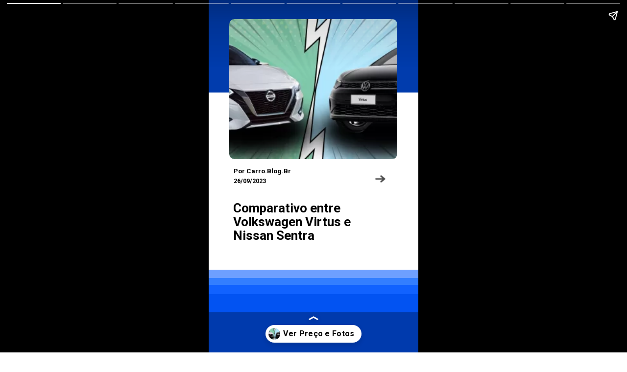

--- FILE ---
content_type: text/html; charset=utf-8
request_url: https://carro.blog.br/web-stories/comparativo-entre-volkswagen-virtus-e-nissan-sentra
body_size: 18924
content:
<!DOCTYPE html>
<html amp="" lang="pt-BR" transformed="self;v=1" i-amphtml-layout=""><head><meta charset="utf-8"><meta name="viewport" content="width=device-width,minimum-scale=1"><link rel="modulepreload" href="https://cdn.ampproject.org/v0.mjs" as="script" crossorigin="anonymous"><link rel="preconnect" href="https://cdn.ampproject.org"><link rel="preload" as="script" href="https://cdn.ampproject.org/v0/amp-story-1.0.js"><style amp-runtime="" i-amphtml-version="012512221826001">html{overflow-x:hidden!important}html.i-amphtml-fie{height:100%!important;width:100%!important}html:not([amp4ads]),html:not([amp4ads]) body{height:auto!important}html:not([amp4ads]) body{margin:0!important}body{-webkit-text-size-adjust:100%;-moz-text-size-adjust:100%;-ms-text-size-adjust:100%;text-size-adjust:100%}html.i-amphtml-singledoc.i-amphtml-embedded{-ms-touch-action:pan-y pinch-zoom;touch-action:pan-y pinch-zoom}html.i-amphtml-fie>body,html.i-amphtml-singledoc>body{overflow:visible!important}html.i-amphtml-fie:not(.i-amphtml-inabox)>body,html.i-amphtml-singledoc:not(.i-amphtml-inabox)>body{position:relative!important}html.i-amphtml-ios-embed-legacy>body{overflow-x:hidden!important;overflow-y:auto!important;position:absolute!important}html.i-amphtml-ios-embed{overflow-y:auto!important;position:static}#i-amphtml-wrapper{overflow-x:hidden!important;overflow-y:auto!important;position:absolute!important;top:0!important;left:0!important;right:0!important;bottom:0!important;margin:0!important;display:block!important}html.i-amphtml-ios-embed.i-amphtml-ios-overscroll,html.i-amphtml-ios-embed.i-amphtml-ios-overscroll>#i-amphtml-wrapper{-webkit-overflow-scrolling:touch!important}#i-amphtml-wrapper>body{position:relative!important;border-top:1px solid transparent!important}#i-amphtml-wrapper+body{visibility:visible}#i-amphtml-wrapper+body .i-amphtml-lightbox-element,#i-amphtml-wrapper+body[i-amphtml-lightbox]{visibility:hidden}#i-amphtml-wrapper+body[i-amphtml-lightbox] .i-amphtml-lightbox-element{visibility:visible}#i-amphtml-wrapper.i-amphtml-scroll-disabled,.i-amphtml-scroll-disabled{overflow-x:hidden!important;overflow-y:hidden!important}amp-instagram{padding:54px 0px 0px!important;background-color:#fff}amp-iframe iframe{box-sizing:border-box!important}[amp-access][amp-access-hide]{display:none}[subscriptions-dialog],body:not(.i-amphtml-subs-ready) [subscriptions-action],body:not(.i-amphtml-subs-ready) [subscriptions-section]{display:none!important}amp-experiment,amp-live-list>[update]{display:none}amp-list[resizable-children]>.i-amphtml-loading-container.amp-hidden{display:none!important}amp-list [fetch-error],amp-list[load-more] [load-more-button],amp-list[load-more] [load-more-end],amp-list[load-more] [load-more-failed],amp-list[load-more] [load-more-loading]{display:none}amp-list[diffable] div[role=list]{display:block}amp-story-page,amp-story[standalone]{min-height:1px!important;display:block!important;height:100%!important;margin:0!important;padding:0!important;overflow:hidden!important;width:100%!important}amp-story[standalone]{background-color:#000!important;position:relative!important}amp-story-page{background-color:#757575}amp-story .amp-active>div,amp-story .i-amphtml-loader-background{display:none!important}amp-story-page:not(:first-of-type):not([distance]):not([active]){transform:translateY(1000vh)!important}amp-autocomplete{position:relative!important;display:inline-block!important}amp-autocomplete>input,amp-autocomplete>textarea{padding:0.5rem;border:1px solid rgba(0,0,0,.33)}.i-amphtml-autocomplete-results,amp-autocomplete>input,amp-autocomplete>textarea{font-size:1rem;line-height:1.5rem}[amp-fx^=fly-in]{visibility:hidden}amp-script[nodom],amp-script[sandboxed]{position:fixed!important;top:0!important;width:1px!important;height:1px!important;overflow:hidden!important;visibility:hidden}
/*# sourceURL=/css/ampdoc.css*/[hidden]{display:none!important}.i-amphtml-element{display:inline-block}.i-amphtml-blurry-placeholder{transition:opacity 0.3s cubic-bezier(0.0,0.0,0.2,1)!important;pointer-events:none}[layout=nodisplay]:not(.i-amphtml-element){display:none!important}.i-amphtml-layout-fixed,[layout=fixed][width][height]:not(.i-amphtml-layout-fixed){display:inline-block;position:relative}.i-amphtml-layout-responsive,[layout=responsive][width][height]:not(.i-amphtml-layout-responsive),[width][height][heights]:not([layout]):not(.i-amphtml-layout-responsive),[width][height][sizes]:not(img):not([layout]):not(.i-amphtml-layout-responsive){display:block;position:relative}.i-amphtml-layout-intrinsic,[layout=intrinsic][width][height]:not(.i-amphtml-layout-intrinsic){display:inline-block;position:relative;max-width:100%}.i-amphtml-layout-intrinsic .i-amphtml-sizer{max-width:100%}.i-amphtml-intrinsic-sizer{max-width:100%;display:block!important}.i-amphtml-layout-container,.i-amphtml-layout-fixed-height,[layout=container],[layout=fixed-height][height]:not(.i-amphtml-layout-fixed-height){display:block;position:relative}.i-amphtml-layout-fill,.i-amphtml-layout-fill.i-amphtml-notbuilt,[layout=fill]:not(.i-amphtml-layout-fill),body noscript>*{display:block;overflow:hidden!important;position:absolute;top:0;left:0;bottom:0;right:0}body noscript>*{position:absolute!important;width:100%;height:100%;z-index:2}body noscript{display:inline!important}.i-amphtml-layout-flex-item,[layout=flex-item]:not(.i-amphtml-layout-flex-item){display:block;position:relative;-ms-flex:1 1 auto;flex:1 1 auto}.i-amphtml-layout-fluid{position:relative}.i-amphtml-layout-size-defined{overflow:hidden!important}.i-amphtml-layout-awaiting-size{position:absolute!important;top:auto!important;bottom:auto!important}i-amphtml-sizer{display:block!important}@supports (aspect-ratio:1/1){i-amphtml-sizer.i-amphtml-disable-ar{display:none!important}}.i-amphtml-blurry-placeholder,.i-amphtml-fill-content{display:block;height:0;max-height:100%;max-width:100%;min-height:100%;min-width:100%;width:0;margin:auto}.i-amphtml-layout-size-defined .i-amphtml-fill-content{position:absolute;top:0;left:0;bottom:0;right:0}.i-amphtml-replaced-content,.i-amphtml-screen-reader{padding:0!important;border:none!important}.i-amphtml-screen-reader{position:fixed!important;top:0px!important;left:0px!important;width:4px!important;height:4px!important;opacity:0!important;overflow:hidden!important;margin:0!important;display:block!important;visibility:visible!important}.i-amphtml-screen-reader~.i-amphtml-screen-reader{left:8px!important}.i-amphtml-screen-reader~.i-amphtml-screen-reader~.i-amphtml-screen-reader{left:12px!important}.i-amphtml-screen-reader~.i-amphtml-screen-reader~.i-amphtml-screen-reader~.i-amphtml-screen-reader{left:16px!important}.i-amphtml-unresolved{position:relative;overflow:hidden!important}.i-amphtml-select-disabled{-webkit-user-select:none!important;-ms-user-select:none!important;user-select:none!important}.i-amphtml-notbuilt,[layout]:not(.i-amphtml-element),[width][height][heights]:not([layout]):not(.i-amphtml-element),[width][height][sizes]:not(img):not([layout]):not(.i-amphtml-element){position:relative;overflow:hidden!important;color:transparent!important}.i-amphtml-notbuilt:not(.i-amphtml-layout-container)>*,[layout]:not([layout=container]):not(.i-amphtml-element)>*,[width][height][heights]:not([layout]):not(.i-amphtml-element)>*,[width][height][sizes]:not([layout]):not(.i-amphtml-element)>*{display:none}amp-img:not(.i-amphtml-element)[i-amphtml-ssr]>img.i-amphtml-fill-content{display:block}.i-amphtml-notbuilt:not(.i-amphtml-layout-container),[layout]:not([layout=container]):not(.i-amphtml-element),[width][height][heights]:not([layout]):not(.i-amphtml-element),[width][height][sizes]:not(img):not([layout]):not(.i-amphtml-element){color:transparent!important;line-height:0!important}.i-amphtml-ghost{visibility:hidden!important}.i-amphtml-element>[placeholder],[layout]:not(.i-amphtml-element)>[placeholder],[width][height][heights]:not([layout]):not(.i-amphtml-element)>[placeholder],[width][height][sizes]:not([layout]):not(.i-amphtml-element)>[placeholder]{display:block;line-height:normal}.i-amphtml-element>[placeholder].amp-hidden,.i-amphtml-element>[placeholder].hidden{visibility:hidden}.i-amphtml-element:not(.amp-notsupported)>[fallback],.i-amphtml-layout-container>[placeholder].amp-hidden,.i-amphtml-layout-container>[placeholder].hidden{display:none}.i-amphtml-layout-size-defined>[fallback],.i-amphtml-layout-size-defined>[placeholder]{position:absolute!important;top:0!important;left:0!important;right:0!important;bottom:0!important;z-index:1}amp-img[i-amphtml-ssr]:not(.i-amphtml-element)>[placeholder]{z-index:auto}.i-amphtml-notbuilt>[placeholder]{display:block!important}.i-amphtml-hidden-by-media-query{display:none!important}.i-amphtml-element-error{background:red!important;color:#fff!important;position:relative!important}.i-amphtml-element-error:before{content:attr(error-message)}i-amp-scroll-container,i-amphtml-scroll-container{position:absolute;top:0;left:0;right:0;bottom:0;display:block}i-amp-scroll-container.amp-active,i-amphtml-scroll-container.amp-active{overflow:auto;-webkit-overflow-scrolling:touch}.i-amphtml-loading-container{display:block!important;pointer-events:none;z-index:1}.i-amphtml-notbuilt>.i-amphtml-loading-container{display:block!important}.i-amphtml-loading-container.amp-hidden{visibility:hidden}.i-amphtml-element>[overflow]{cursor:pointer;position:relative;z-index:2;visibility:hidden;display:initial;line-height:normal}.i-amphtml-layout-size-defined>[overflow]{position:absolute}.i-amphtml-element>[overflow].amp-visible{visibility:visible}template{display:none!important}.amp-border-box,.amp-border-box *,.amp-border-box :after,.amp-border-box :before{box-sizing:border-box}amp-pixel{display:none!important}amp-analytics,amp-auto-ads,amp-story-auto-ads{position:fixed!important;top:0!important;width:1px!important;height:1px!important;overflow:hidden!important;visibility:hidden}amp-story{visibility:hidden!important}html.i-amphtml-fie>amp-analytics{position:initial!important}[visible-when-invalid]:not(.visible),form [submit-error],form [submit-success],form [submitting]{display:none}amp-accordion{display:block!important}@media (min-width:1px){:where(amp-accordion>section)>:first-child{margin:0;background-color:#efefef;padding-right:20px;border:1px solid #dfdfdf}:where(amp-accordion>section)>:last-child{margin:0}}amp-accordion>section{float:none!important}amp-accordion>section>*{float:none!important;display:block!important;overflow:hidden!important;position:relative!important}amp-accordion,amp-accordion>section{margin:0}amp-accordion:not(.i-amphtml-built)>section>:last-child{display:none!important}amp-accordion:not(.i-amphtml-built)>section[expanded]>:last-child{display:block!important}
/*# sourceURL=/css/ampshared.css*/</style><meta name="amp-story-generator-name" content="Web Stories for WordPress"><meta name="amp-story-generator-version" content="1.42.0"><meta name="robots" content="max-image-preview:large"><meta name="description" content="Comparativo: VW Virtus Exclusive e Nissan Sentra Advance."><meta property="og:locale" content="pt-BR"><meta property="og:site_name" content="Carro Blog"><meta property="og:type" content="article"><meta property="og:title" content="Comparativo entre Volkswagen Virtus e Nissan Sentra"><meta property="og:url" content="https://carro.blog.br/web-stories/comparativo-entre-volkswagen-virtus-e-nissan-sentra"><meta property="og:description" content="Comparativo: VW Virtus Exclusive e Nissan Sentra Advance."><meta property="article:published_time" content="2023-09-26T21:56:09-03:00"><meta property="article:modified_time" content="2023-09-26T21:56:11-03:00"><meta property="og:image" content="https://carro.blog.br/wp-content/uploads/2023/09/cropped-sentra-virtus-jpg.webp"><meta property="og:image:width" content="640"><meta property="og:image:height" content="853"><meta name="twitter:card" content="summary_large_image"><meta name="twitter:image" content="https://carro.blog.br/wp-content/uploads/2023/09/cropped-sentra-virtus-jpg.webp"><meta name="twitter:image:alt" content="Comparativo entre Volkswagen Virtus e Nissan Sentra"><meta name="generator" content="WordPress 6.9"><meta name="msapplication-TileImage" content="https://carro.blog.br/wp-content/uploads/2020/09/cropped-44332964_341999563043155_349183735972757504_n-270x270.jpg"><link rel="preconnect" href="https://fonts.gstatic.com" crossorigin=""><link rel="dns-prefetch" href="https://fonts.gstatic.com"><link rel="preconnect" href="https://fonts.gstatic.com/" crossorigin=""><script async="" src="https://cdn.ampproject.org/v0.mjs" type="module" crossorigin="anonymous"></script><script async nomodule src="https://cdn.ampproject.org/v0.js" crossorigin="anonymous"></script><script async="" src="https://cdn.ampproject.org/v0/amp-story-1.0.mjs" custom-element="amp-story" type="module" crossorigin="anonymous"></script><script async nomodule src="https://cdn.ampproject.org/v0/amp-story-1.0.js" crossorigin="anonymous" custom-element="amp-story"></script><script src="https://cdn.ampproject.org/v0/amp-story-auto-ads-0.1.mjs" async="" custom-element="amp-story-auto-ads" type="module" crossorigin="anonymous"></script><script async nomodule src="https://cdn.ampproject.org/v0/amp-story-auto-ads-0.1.js" crossorigin="anonymous" custom-element="amp-story-auto-ads"></script><script src="https://cdn.ampproject.org/v0/amp-story-auto-analytics-0.1.mjs" async="" custom-element="amp-story-auto-analytics" type="module" crossorigin="anonymous"></script><script async nomodule src="https://cdn.ampproject.org/v0/amp-story-auto-analytics-0.1.js" crossorigin="anonymous" custom-element="amp-story-auto-analytics"></script><script async="" src="https://cdn.ampproject.org/v0/amp-video-0.1.mjs" custom-element="amp-video" type="module" crossorigin="anonymous"></script><script async nomodule src="https://cdn.ampproject.org/v0/amp-video-0.1.js" crossorigin="anonymous" custom-element="amp-video"></script><link rel="icon" href="https://carro.blog.br/wp-content/uploads/2020/09/cropped-44332964_341999563043155_349183735972757504_n-32x32.jpg" sizes="32x32"><link rel="icon" href="https://carro.blog.br/wp-content/uploads/2020/09/cropped-44332964_341999563043155_349183735972757504_n-192x192.jpg" sizes="192x192"><link href="https://fonts.googleapis.com/css2?display=swap&amp;family=Roboto%3Awght%40400%3B500%3B700%3B900" rel="stylesheet"><style amp-custom="">h3{font-weight:normal}amp-story-page{background-color:#131516}amp-story-grid-layer{overflow:visible}@media (max-aspect-ratio: 9 / 16){@media (min-aspect-ratio: 320 / 678){amp-story-grid-layer.grid-layer{margin-top:calc(( 100% / .5625 - 100% / .66666666666667 ) / 2)}}}@media not all and (min-resolution:.001dpcm){@media{p.text-wrapper > span{font-size:calc(100% - .5px)}}}.page-fullbleed-area{position:absolute;overflow:hidden;width:100%;left:0;height:calc(1.1851851851852 * 100%);top:calc(( 1 - 1.1851851851852 ) * 100% / 2)}.page-safe-area{overflow:visible;position:absolute;top:0;bottom:0;left:0;right:0;width:100%;height:calc(.84375 * 100%);margin:auto 0}.mask{position:absolute;overflow:hidden}.fill{position:absolute;top:0;left:0;right:0;bottom:0;margin:0}@media (prefers-reduced-motion: no-preference){.animation-wrapper{opacity:var(--initial-opacity);transform:var(--initial-transform)}}._c84718f{background-color:#fff}._6120891{position:absolute;pointer-events:none;left:0;top:-9.25926%;width:100%;height:118.51852%;opacity:1}._89d52dd{pointer-events:initial;width:100%;height:100%;display:block;position:absolute;top:0;left:0;z-index:0}._dc67a5c{will-change:transform}._e1f38d6{position:absolute;pointer-events:none;left:-5.58252%;top:-14.40129%;width:113.34951%;height:37.86408%;transform:rotate(180deg);opacity:1}._75da10d{width:100%;height:100%;display:block;position:absolute;top:0;left:0;--initial-opacity:0;--initial-transform:none}._a8300d5{width:100%;height:100%;display:block;position:absolute;top:0;left:0;--initial-opacity:1;--initial-transform:rotate(-180deg) translate3d(0px,-86.41977%,0) rotate(180deg)}._e339380{background-color:#003bad;will-change:transform}._f116b9e{position:absolute;pointer-events:none;left:9.95146%;top:0;width:80.09709%;height:44.49838%;opacity:1}._fc362a1{width:100%;height:100%;display:block;position:absolute;top:0;left:0;--initial-opacity:1;--initial-transform:translate3d(0px,-120.80808%,0)}._6d72de6{pointer-events:initial;width:100%;height:100%;display:block;position:absolute;top:0;left:0;z-index:0;border-radius:3.030303030303% 3.030303030303% 3.030303030303% 3.030303030303%/3.6363636363636% 3.6363636363636% 3.6363636363636% 3.6363636363636%}._dad6f46{position:absolute;width:133.24595%;height:100%;left:-16.62297%;top:0%}._03c22f9{position:absolute;pointer-events:none;left:11.8932%;top:47.08738%;width:37.86408%;height:2.42718%;opacity:1}._6622a73{white-space:pre-line;overflow-wrap:break-word;word-break:break-word;margin:-1.3671875% 0;font-family:"Roboto",sans-serif;font-size:.210356em;line-height:1.5;text-align:initial;padding:0;color:#000}._47e5cc9{font-weight:700}._f3f5d42{position:absolute;pointer-events:none;left:11.8932%;top:50.48544%;width:38.83495%;height:2.26537%;opacity:1}._1184bfc{white-space:pre-line;overflow-wrap:break-word;word-break:break-word;margin:-1.23046875% 0;font-family:"Roboto",sans-serif;font-size:.194175em;line-height:1.5;text-align:left;padding:0;color:#000}._112d536{position:absolute;pointer-events:none;left:11.65049%;top:57.76699%;width:75.97087%;height:13.59223%;opacity:1}._ccc2560{white-space:pre-line;overflow-wrap:break-word;word-break:break-word;margin:.28704073482428% 0;font-family:"Roboto",sans-serif;font-size:.404531em;line-height:1.1;text-align:initial;padding:0;color:#000}._0df8219{position:absolute;pointer-events:none;left:76.45631%;top:47.411%;width:11.16505%;height:8.25243%;transform:rotate(270deg);opacity:1}._e6c1144{pointer-events:initial;width:100%;height:100%;display:block;position:absolute;top:0;left:0;z-index:0;border-radius:108.69565217391% 108.69565217391% 108.69565217391% 108.69565217391%/98.039215686275% 98.039215686275% 98.039215686275% 98.039215686275%}._a36da09{position:absolute;width:114.00649%;height:260.81266%;left:0%;top:-160.38672%}._44078b2{position:absolute;pointer-events:none;left:-5.58252%;top:79.77346%;width:113.34951%;height:37.86408%;transform:rotate(180deg);opacity:1}._4ef5fea{width:100%;height:100%;display:block;position:absolute;top:0;left:0;--initial-opacity:1;--initial-transform:rotate(-180deg) translate3d(0px,-335.13768%,0) rotate(180deg)}._0cf614d{background-color:#6d9fff;will-change:transform}._9f379a3{position:absolute;pointer-events:none;left:-2.18447%;top:82.36246%;width:113.34951%;height:37.86408%;transform:rotate(180deg);opacity:1}._574a47c{width:100%;height:100%;display:block;position:absolute;top:0;left:0;--initial-opacity:1;--initial-transform:rotate(-180deg) translate3d(0px,-341.9753%,0) rotate(180deg)}._982fa53{background-color:#347eff;will-change:transform}._379625d{position:absolute;pointer-events:none;left:-2.18447%;top:84.62783%;width:113.34951%;height:37.86408%;transform:rotate(180deg);opacity:1}._5b087ff{width:100%;height:100%;display:block;position:absolute;top:0;left:0;--initial-opacity:1;--initial-transform:rotate(-180deg) translate3d(0px,-347.9582%,0) rotate(180deg)}._c3548ab{background-color:#1263ff;will-change:transform}._ae5c856{position:absolute;pointer-events:none;left:-2.18447%;top:87.54045%;width:113.34951%;height:37.86408%;transform:rotate(180deg);opacity:1}._250a15b{width:100%;height:100%;display:block;position:absolute;top:0;left:0;--initial-opacity:1;--initial-transform:rotate(-180deg) translate3d(0px,-355.6505%,0) rotate(180deg)}._3fb8d1c{background-color:#0354f2;will-change:transform}._3319d34{position:absolute;pointer-events:none;left:-.97087%;top:93.20388%;width:113.34951%;height:37.86408%;transform:rotate(180deg);opacity:1}._b67288c{width:100%;height:100%;display:block;position:absolute;top:0;left:0;--initial-opacity:1;--initial-transform:rotate(-180deg) translate3d(0px,-370.60776%,0) rotate(180deg)}._b18d388{position:absolute;pointer-events:none;left:-7.03883%;top:-18.93204%;width:113.34951%;height:37.86408%;transform:rotate(180deg);opacity:1}._b46874d{width:100%;height:100%;display:block;position:absolute;top:0;left:0;--initial-opacity:1;--initial-transform:rotate(-180deg) translate3d(0px,-74.45394%,0) rotate(180deg)}._e9ce9b5{position:absolute;width:148.20213%;height:100%;left:-19.67935%;top:0%}._7fa9a20{position:absolute;pointer-events:none;left:11.65049%;top:49.35275%;width:76.69903%;height:21.35922%;opacity:1}._50ac4c9{width:100%;height:100%;display:block;position:absolute;top:0;left:0;--initial-opacity:1;--initial-transform:translate3d(0px,280.47143%,0)}._9e909f2{pointer-events:initial;width:100%;height:100%;display:block;position:absolute;top:0;left:0;z-index:0;border-radius:.63291139240506% .63291139240506% .63291139240506% .63291139240506%/1.5151515151515% 1.5151515151515% 1.5151515151515% 1.5151515151515%}._dba66d3{white-space:pre-line;overflow-wrap:break-word;word-break:break-word;margin:-.097903481012658% 0;font-family:"Roboto",sans-serif;font-size:.355987em;line-height:1.2;text-align:left;padding:0;color:#000}._48f0987{position:absolute;pointer-events:none;left:-7.03883%;top:86.8932%;width:113.34951%;height:37.86408%;transform:rotate(180deg);opacity:1}._808b076{width:100%;height:100%;display:block;position:absolute;top:0;left:0;--initial-opacity:1;--initial-transform:rotate(-180deg) translate3d(0px,59.06933%,0) rotate(180deg)}._26432ce{position:absolute;pointer-events:none;left:-4.12621%;top:89.4822%;width:113.34951%;height:37.86408%;transform:rotate(180deg);opacity:1}._dcbae7a{width:100%;height:100%;display:block;position:absolute;top:0;left:0;--initial-opacity:1;--initial-transform:rotate(-180deg) translate3d(0px,52.23172%,0) rotate(180deg)}._b26bf1f{position:absolute;pointer-events:none;left:-4.12621%;top:91.74757%;width:113.34951%;height:37.86408%;transform:rotate(180deg);opacity:1}._e41aa88{width:100%;height:100%;display:block;position:absolute;top:0;left:0;--initial-opacity:1;--initial-transform:rotate(-180deg) translate3d(0px,46.24882%,0) rotate(180deg)}._0748dce{position:absolute;pointer-events:none;left:-4.12621%;top:94.98382%;width:113.34951%;height:37.86408%;transform:rotate(180deg);opacity:1}._1c45d22{width:100%;height:100%;display:block;position:absolute;top:0;left:0;--initial-opacity:1;--initial-transform:rotate(-180deg) translate3d(0px,37.7018%,0) rotate(180deg)}._981616b{position:absolute;pointer-events:none;left:-2.91262%;top:97.411%;width:113.34951%;height:37.86408%;transform:rotate(180deg);opacity:1}._a93ca34{width:100%;height:100%;display:block;position:absolute;top:0;left:0;--initial-opacity:1;--initial-transform:rotate(-180deg) translate3d(0px,31.29156%,0) rotate(180deg)}._687fac0{position:absolute;width:133.24595%;height:100%;left:-.03596%;top:0%}._468d0a0{position:absolute;pointer-events:none;left:11.65049%;top:49.35275%;width:76.69903%;height:25.56634%;opacity:1}._9346ae0{width:100%;height:100%;display:block;position:absolute;top:0;left:0;--initial-opacity:1;--initial-transform:translate3d(0px,234.3179%,0)}._e2b403a{pointer-events:initial;width:100%;height:100%;display:block;position:absolute;top:0;left:0;z-index:0;border-radius:.63291139240506% .63291139240506% .63291139240506% .63291139240506%/1.2658227848101% 1.2658227848101% 1.2658227848101% 1.2658227848101%}._c112c42{position:absolute;width:148.20213%;height:100%;left:-24.10106%;top:0%}._ca2eb35{position:absolute;pointer-events:none;left:11.65049%;top:49.35275%;width:76.69903%;height:29.77346%;opacity:1}._80f21c9{width:100%;height:100%;display:block;position:absolute;top:0;left:0;--initial-opacity:1;--initial-transform:translate3d(0px,201.20775%,0)}._9895dec{pointer-events:initial;width:100%;height:100%;display:block;position:absolute;top:0;left:0;z-index:0;border-radius:.63291139240506% .63291139240506% .63291139240506% .63291139240506%/1.0869565217391% 1.0869565217391% 1.0869565217391% 1.0869565217391%}._1d91441{position:absolute;width:124.792%;height:100%;left:-24.792%;top:0%}._ef58b41{position:absolute;width:124.99999%;height:100%;left:-12.5%;top:0%}._ada015a{position:absolute;pointer-events:none;left:11.65049%;top:49.35275%;width:76.69903%;height:12.62136%;opacity:1}._7f1a1ed{width:100%;height:100%;display:block;position:absolute;top:0;left:0;--initial-opacity:1;--initial-transform:translate3d(0px,474.64386%,0)}._6521e4d{pointer-events:initial;width:100%;height:100%;display:block;position:absolute;top:0;left:0;z-index:0;border-radius:.63291139240506% .63291139240506% .63291139240506% .63291139240506%/2.5641025641026% 2.5641025641026% 2.5641025641026% 2.5641025641026%}._a72938b{position:absolute;width:133.21491%;height:100%;left:-9.32463%;top:0%}._989a764{position:absolute;width:133.21491%;height:100%;left:-16.60746%;top:0%}._4105ca1{position:absolute;pointer-events:none;left:11.65049%;top:32.8479%;width:76.45631%;height:3.23625%;opacity:1}._79b855a{pointer-events:initial;width:100%;height:100%;display:block;position:absolute;top:0;left:0;z-index:0;border-radius:1.5873015873016% 1.5873015873016% 1.5873015873016% 1.5873015873016%/25% 25% 25% 25%}._a762893{white-space:pre-line;overflow-wrap:break-word;word-break:break-word;margin:.46378968253968% 0;font-family:"Roboto",sans-serif;font-size:.275081em;line-height:1;text-align:left;padding:0 .95238095238095%;color:#000}._fe86d6d{font-weight:900;color:#454545;text-transform:uppercase}._a20ec5e{position:absolute;pointer-events:none;left:37.37864%;top:43.20388%;width:50.72816%;height:3.07443%;opacity:1}._254c3af{width:100%;height:100%;display:block;position:absolute;top:0;left:0}._1db7155{white-space:pre-line;overflow-wrap:break-word;word-break:break-word;margin:.27511961722488% 0;font-family:"Roboto",sans-serif;font-size:.2589em;line-height:1.1;text-align:initial;padding:0;color:#000}._9989b68{font-weight:500;color:#606367}._385e535{position:absolute;pointer-events:none;left:37.37864%;top:46.27832%;width:50.72816%;height:6.6343%;opacity:1}._b0c5d42{white-space:pre-line;overflow-wrap:break-word;word-break:break-word;margin:.30950956937799% 0;font-family:"Roboto",sans-serif;font-size:.291262em;line-height:1.1;text-align:initial;padding:0;color:#000}._7004136{font-weight:500;color:#1718a4}._17ae174{position:absolute;pointer-events:none;left:11.65049%;top:41.90939%;width:23.78641%;height:17.79935%;opacity:1}._21421b5{pointer-events:initial;width:100%;height:100%;display:block;position:absolute;top:0;left:0;z-index:0;border-radius:10.204081632653% 10.204081632653% 10.204081632653% 10.204081632653%/9.0909090909091% 9.0909090909091% 9.0909090909091% 9.0909090909091%}._1f33cd0{position:absolute;width:251.20522%;height:140%;left:-75.60261%;top:-20%}

/*# sourceURL=amp-custom.css */</style><link rel="alternate" type="application/rss+xml" title="Feed para Carro Blog »" href="https://carro.blog.br/feed"><link rel="alternate" type="application/rss+xml" title="Feed de comentários para Carro Blog »" href="https://carro.blog.br/comments/feed"><link rel="alternate" type="application/rss+xml" title="Feed de Carro Blog » Story" href="https://carro.blog.br/web-stories/feed/"><title>Comparativo entre Volkswagen Virtus e Nissan Sentra | Carro Blog</title><script type="application/ld+json">{"@context":"http:\/\/schema.org","publisher":{"@type":"Organization","name":"Carro Blog","logo":{"@type":"ImageObject","url":"https:\/\/carro.blog.br\/wp-content\/uploads\/2022\/04\/cropped-44332964_341999563043155_349183735972757504_n.jpg","width":96,"height":96}},"image":{"@type":"ImageObject","url":"https:\/\/carro.blog.br\/wp-content\/uploads\/2023\/09\/cropped-sentra-virtus-jpg.webp","width":640,"height":853},"@type":"Article","mainEntityOfPage":"https:\/\/carro.blog.br\/web-stories\/comparativo-entre-volkswagen-virtus-e-nissan-sentra","headline":"Comparativo entre Volkswagen Virtus e Nissan Sentra","datePublished":"2023-09-27T00:56:09-03:00","dateModified":"2023-09-27T00:56:11-03:00","author":{"@type":"Person","name":"Alan Corrêa"}}</script><link rel="https://api.w.org/" href="https://carro.blog.br/wp-json/"><link rel="alternate" title="JSON" type="application/json" href="https://carro.blog.br/wp-json/web-stories/v1/web-story/21967"><link rel="EditURI" type="application/rsd+xml" title="RSD" href="https://carro.blog.br/xmlrpc.php?rsd"><link rel="prev" title="Comparativo carros na web é a nova tendência antes de comprar um novo" href="https://carro.blog.br/web-stories/comparativo-carros-na-web-e-a-nova-tendencia-antes-de-comprar-um-novo"><link rel="next" title="Qual o valor da BMW mais barata?" href="https://carro.blog.br/web-stories/qual-o-valor-da-bmw-mais-barata"><link rel="canonical" href="https://carro.blog.br/web-stories/comparativo-entre-volkswagen-virtus-e-nissan-sentra"><link rel="shortlink" href="https://carro.blog.br/?p=21967"><link rel="alternate" title="oEmbed (JSON)" type="application/json+oembed" href="https://carro.blog.br/wp-json/oembed/1.0/embed?url=https%3A%2F%2Fcarro.blog.br%2Fweb-stories%2Fcomparativo-entre-volkswagen-virtus-e-nissan-sentra"><link rel="alternate" title="oEmbed (XML)" type="text/xml+oembed" href="https://carro.blog.br/wp-json/oembed/1.0/embed?url=https%3A%2F%2Fcarro.blog.br%2Fweb-stories%2Fcomparativo-entre-volkswagen-virtus-e-nissan-sentra&amp;format=xml"><link rel="apple-touch-icon" href="https://carro.blog.br/wp-content/uploads/2020/09/cropped-44332964_341999563043155_349183735972757504_n-180x180.jpg"><script amp-onerror="">document.querySelector("script[src*='/v0.js']").onerror=function(){document.querySelector('style[amp-boilerplate]').textContent=''}</script><style amp-boilerplate="">body{-webkit-animation:-amp-start 8s steps(1,end) 0s 1 normal both;-moz-animation:-amp-start 8s steps(1,end) 0s 1 normal both;-ms-animation:-amp-start 8s steps(1,end) 0s 1 normal both;animation:-amp-start 8s steps(1,end) 0s 1 normal both}@-webkit-keyframes -amp-start{from{visibility:hidden}to{visibility:visible}}@-moz-keyframes -amp-start{from{visibility:hidden}to{visibility:visible}}@-ms-keyframes -amp-start{from{visibility:hidden}to{visibility:visible}}@-o-keyframes -amp-start{from{visibility:hidden}to{visibility:visible}}@keyframes -amp-start{from{visibility:hidden}to{visibility:visible}}</style><noscript><style amp-boilerplate="">body{-webkit-animation:none;-moz-animation:none;-ms-animation:none;animation:none}</style></noscript><link rel="stylesheet" amp-extension="amp-story" href="https://cdn.ampproject.org/v0/amp-story-1.0.css"><script amp-story-dvh-polyfill="">"use strict";if(!self.CSS||!CSS.supports||!CSS.supports("height:1dvh")){function e(){document.documentElement.style.setProperty("--story-dvh",innerHeight/100+"px","important")}addEventListener("resize",e,{passive:!0}),e()}</script></head><body><amp-story standalone="" publisher="Carro Blog" publisher-logo-src="https://carro.blog.br/wp-content/uploads/2022/04/cropped-44332964_341999563043155_349183735972757504_n.jpg" title="Comparativo entre Volkswagen Virtus e Nissan Sentra" poster-portrait-src="https://carro.blog.br/wp-content/uploads/2023/09/cropped-sentra-virtus-jpg.webp" class="i-amphtml-layout-container" i-amphtml-layout="container"><amp-story-page id="d5194dd3-f081-42e3-84c7-c988971beeb2" class="i-amphtml-layout-container" i-amphtml-layout="container"><amp-story-animation layout="nodisplay" trigger="visibility" class="i-amphtml-layout-nodisplay" hidden="hidden" i-amphtml-layout="nodisplay"><script type="application/json">[{"selector":"#anim-4e455771-93bb-4e36-b491-83fa42e75f9a","keyframes":{"opacity":[0,1]},"delay":600,"duration":600,"easing":"cubic-bezier(0.2, 0.6, 0.0, 1)","fill":"both"}]</script></amp-story-animation><amp-story-animation layout="nodisplay" trigger="visibility" class="i-amphtml-layout-nodisplay" hidden="hidden" i-amphtml-layout="nodisplay"><script type="application/json">[{"selector":"#anim-a546c176-7958-46d8-96af-945926630164","keyframes":{"transform":["rotate(-180deg) translate3d(0px, -86.41977%, 0) rotate(180deg)","rotate(-180deg) translate3d(0px, 0px, 0) rotate(180deg)"]},"delay":600,"duration":600,"easing":"cubic-bezier(0.2, 0.6, 0.0, 1)","fill":"both"}]</script></amp-story-animation><amp-story-animation layout="nodisplay" trigger="visibility" class="i-amphtml-layout-nodisplay" hidden="hidden" i-amphtml-layout="nodisplay"><script type="application/json">[{"selector":"#anim-9c16610c-01fd-4c7a-a9b3-6ace482e5885","keyframes":{"opacity":[0,1]},"delay":0,"duration":600,"easing":"cubic-bezier(0.2, 0.6, 0.0, 1)","fill":"both"}]</script></amp-story-animation><amp-story-animation layout="nodisplay" trigger="visibility" class="i-amphtml-layout-nodisplay" hidden="hidden" i-amphtml-layout="nodisplay"><script type="application/json">[{"selector":"#anim-4f034126-90d7-4a09-8545-addde1c64d95","keyframes":{"transform":["translate3d(0px, -120.80808%, 0)","translate3d(0px, 0px, 0)"]},"delay":0,"duration":600,"easing":"cubic-bezier(0.2, 0.6, 0.0, 1)","fill":"both"}]</script></amp-story-animation><amp-story-animation layout="nodisplay" trigger="visibility" class="i-amphtml-layout-nodisplay" hidden="hidden" i-amphtml-layout="nodisplay"><script type="application/json">[{"selector":"#anim-cf96011a-6e93-42e4-a10e-e82888f51591","keyframes":{"opacity":[0,1]},"delay":0,"duration":600,"easing":"cubic-bezier(0.2, 0.6, 0.0, 1)","fill":"both"}]</script></amp-story-animation><amp-story-animation layout="nodisplay" trigger="visibility" class="i-amphtml-layout-nodisplay" hidden="hidden" i-amphtml-layout="nodisplay"><script type="application/json">[{"selector":"#anim-f6671fe4-5449-4233-a5d9-ee236c780f5a","keyframes":{"transform":["rotate(-180deg) translate3d(0px, -335.13768%, 0) rotate(180deg)","rotate(-180deg) translate3d(0px, 0px, 0) rotate(180deg)"]},"delay":0,"duration":600,"easing":"cubic-bezier(0.2, 0.6, 0.0, 1)","fill":"both"}]</script></amp-story-animation><amp-story-animation layout="nodisplay" trigger="visibility" class="i-amphtml-layout-nodisplay" hidden="hidden" i-amphtml-layout="nodisplay"><script type="application/json">[{"selector":"#anim-fc3af83f-e059-4c54-aeb9-1354f5e8985d","keyframes":{"opacity":[0,1]},"delay":200,"duration":600,"easing":"cubic-bezier(0.2, 0.6, 0.0, 1)","fill":"both"}]</script></amp-story-animation><amp-story-animation layout="nodisplay" trigger="visibility" class="i-amphtml-layout-nodisplay" hidden="hidden" i-amphtml-layout="nodisplay"><script type="application/json">[{"selector":"#anim-ef48a49c-e270-41cc-95b0-4e4d3f15f526","keyframes":{"transform":["rotate(-180deg) translate3d(0px, -341.9753%, 0) rotate(180deg)","rotate(-180deg) translate3d(0px, 0px, 0) rotate(180deg)"]},"delay":200,"duration":600,"easing":"cubic-bezier(0.2, 0.6, 0.0, 1)","fill":"both"}]</script></amp-story-animation><amp-story-animation layout="nodisplay" trigger="visibility" class="i-amphtml-layout-nodisplay" hidden="hidden" i-amphtml-layout="nodisplay"><script type="application/json">[{"selector":"#anim-c32eeedf-e4e6-46fb-88df-e24cb8df7384","keyframes":{"opacity":[0,1]},"delay":400,"duration":600,"easing":"cubic-bezier(0.2, 0.6, 0.0, 1)","fill":"both"}]</script></amp-story-animation><amp-story-animation layout="nodisplay" trigger="visibility" class="i-amphtml-layout-nodisplay" hidden="hidden" i-amphtml-layout="nodisplay"><script type="application/json">[{"selector":"#anim-6966fc37-4912-4ea9-9e1c-a80336622374","keyframes":{"transform":["rotate(-180deg) translate3d(0px, -347.9582%, 0) rotate(180deg)","rotate(-180deg) translate3d(0px, 0px, 0) rotate(180deg)"]},"delay":400,"duration":600,"easing":"cubic-bezier(0.2, 0.6, 0.0, 1)","fill":"both"}]</script></amp-story-animation><amp-story-animation layout="nodisplay" trigger="visibility" class="i-amphtml-layout-nodisplay" hidden="hidden" i-amphtml-layout="nodisplay"><script type="application/json">[{"selector":"#anim-0022a490-7499-4298-a736-bc4d9c2153e0","keyframes":{"opacity":[0,1]},"delay":550,"duration":600,"easing":"cubic-bezier(0.2, 0.6, 0.0, 1)","fill":"both"}]</script></amp-story-animation><amp-story-animation layout="nodisplay" trigger="visibility" class="i-amphtml-layout-nodisplay" hidden="hidden" i-amphtml-layout="nodisplay"><script type="application/json">[{"selector":"#anim-c8367626-9f98-4bec-9d14-890621b32e0b","keyframes":{"transform":["rotate(-180deg) translate3d(0px, -355.6505%, 0) rotate(180deg)","rotate(-180deg) translate3d(0px, 0px, 0) rotate(180deg)"]},"delay":550,"duration":600,"easing":"cubic-bezier(0.2, 0.6, 0.0, 1)","fill":"both"}]</script></amp-story-animation><amp-story-animation layout="nodisplay" trigger="visibility" class="i-amphtml-layout-nodisplay" hidden="hidden" i-amphtml-layout="nodisplay"><script type="application/json">[{"selector":"#anim-d172fa3d-9415-49b8-9780-8512dfe2269e","keyframes":{"opacity":[0,1]},"delay":600,"duration":600,"easing":"cubic-bezier(0.2, 0.6, 0.0, 1)","fill":"both"}]</script></amp-story-animation><amp-story-animation layout="nodisplay" trigger="visibility" class="i-amphtml-layout-nodisplay" hidden="hidden" i-amphtml-layout="nodisplay"><script type="application/json">[{"selector":"#anim-760618c1-afb7-4643-9f50-b83c00e39a1d","keyframes":{"transform":["rotate(-180deg) translate3d(0px, -370.60776%, 0) rotate(180deg)","rotate(-180deg) translate3d(0px, 0px, 0) rotate(180deg)"]},"delay":600,"duration":600,"easing":"cubic-bezier(0.2, 0.6, 0.0, 1)","fill":"both"}]</script></amp-story-animation><amp-story-grid-layer template="vertical" aspect-ratio="412:618" class="grid-layer i-amphtml-layout-container" i-amphtml-layout="container" style="--aspect-ratio:412/618;"><div class="_c84718f page-fullbleed-area"><div class="page-safe-area"><div class="_6120891"><div class="_89d52dd mask" id="el-9b95300e-f2b1-4400-bb25-913619c10e2a"><div class="_dc67a5c fill"></div></div></div></div></div></amp-story-grid-layer><amp-story-grid-layer template="vertical" aspect-ratio="412:618" class="grid-layer i-amphtml-layout-container" i-amphtml-layout="container" style="--aspect-ratio:412/618;"><div class="page-fullbleed-area"><div class="page-safe-area"><div class="_e1f38d6"><div id="anim-4e455771-93bb-4e36-b491-83fa42e75f9a" class="_75da10d animation-wrapper"><div id="anim-a546c176-7958-46d8-96af-945926630164" class="_a8300d5 animation-wrapper"><div class="_89d52dd mask" id="el-1d394309-10ba-4463-aaf4-4d65a4e82115"><div class="_e339380 fill"></div></div></div></div></div><div class="_f116b9e"><div id="anim-9c16610c-01fd-4c7a-a9b3-6ace482e5885" class="_75da10d animation-wrapper"><div id="anim-4f034126-90d7-4a09-8545-addde1c64d95" class="_fc362a1 animation-wrapper"><div class="_6d72de6 mask" id="el-80db5420-cb41-4775-9330-3c7e41dba6f0"><div data-leaf-element="true" class="_dad6f46"><amp-img layout="fill" src="https://carro.blog.br/wp-content/uploads/2023/09/sentra-virtus-jpg.webp" alt="" srcset="https://carro.blog.br/wp-content/uploads/2023/09/sentra-virtus-jpg.webp 1220w, https://carro.blog.br/wp-content/uploads/2023/09/sentra-virtus-900x563.webp 900w, https://carro.blog.br/wp-content/uploads/2023/09/sentra-virtus-768x480.webp 768w, https://carro.blog.br/wp-content/uploads/2023/09/sentra-virtus-350x219.webp 350w, https://carro.blog.br/wp-content/uploads/2023/09/sentra-virtus-150x94.webp 150w" sizes="(min-width: 1024px) 36vh, 80vw" disable-inline-width="true" class="i-amphtml-layout-fill i-amphtml-layout-size-defined" i-amphtml-layout="fill"></amp-img></div></div></div></div></div><div class="_03c22f9"><div id="el-ab15fc81-3ebe-4fb6-bf65-aaa36afe6140" class="_89d52dd"><p class="_6622a73 fill text-wrapper"><span><span class="_47e5cc9">Por Carro.Blog.Br</span></span></p></div></div><div class="_f3f5d42"><div id="el-9a09c063-19eb-4418-8461-4bed0eafcabb" class="_89d52dd"><p class="_1184bfc fill text-wrapper"><span><span class="_47e5cc9">26/09/2023</span></span></p></div></div><div class="_112d536"><div id="el-5b68576f-94cb-4fe6-b21d-9027157b87f7" class="_89d52dd"><h3 class="_ccc2560 fill text-wrapper"><span><span class="_47e5cc9">Comparativo entre Volkswagen Virtus e Nissan Sentra</span></span></h3></div></div><div class="_0df8219"><div class="_e6c1144 mask" id="el-5d3fa86a-0972-47fa-ac05-60d4a2e5001c"><div data-leaf-element="true" class="_a36da09"><amp-video id="el-5d3fa86a-0972-47fa-ac05-60d4a2e5001c-media" autoplay="autoplay" loop="loop" noaudio="noaudio" poster="https://c.tenor.com/TAK_fdwbKcUAAAAe/mouse-scroll.png" layout="fill" alt="Mouse Scroll GIF" cache="google" class="i-amphtml-layout-fill i-amphtml-layout-size-defined" i-amphtml-layout="fill"><source type="video/mp4" src="https://c.tenor.com/TAK_fdwbKcUAAAPo/mouse-scroll.mp4"></amp-video></div></div></div><div class="_44078b2"><div id="anim-cf96011a-6e93-42e4-a10e-e82888f51591" class="_75da10d animation-wrapper"><div id="anim-f6671fe4-5449-4233-a5d9-ee236c780f5a" class="_4ef5fea animation-wrapper"><div class="_89d52dd mask" id="el-53e187e1-69b6-4438-be62-2d974bd2bb07"><div class="_0cf614d fill"></div></div></div></div></div><div class="_9f379a3"><div id="anim-fc3af83f-e059-4c54-aeb9-1354f5e8985d" class="_75da10d animation-wrapper"><div id="anim-ef48a49c-e270-41cc-95b0-4e4d3f15f526" class="_574a47c animation-wrapper"><div class="_89d52dd mask" id="el-07b0d5e9-9e58-49d0-92d5-1c97acfb6ae1"><div class="_982fa53 fill"></div></div></div></div></div><div class="_379625d"><div id="anim-c32eeedf-e4e6-46fb-88df-e24cb8df7384" class="_75da10d animation-wrapper"><div id="anim-6966fc37-4912-4ea9-9e1c-a80336622374" class="_5b087ff animation-wrapper"><div class="_89d52dd mask" id="el-5cd910d9-2d4f-460f-a4fe-c56ca20e5b3b"><div class="_c3548ab fill"></div></div></div></div></div><div class="_ae5c856"><div id="anim-0022a490-7499-4298-a736-bc4d9c2153e0" class="_75da10d animation-wrapper"><div id="anim-c8367626-9f98-4bec-9d14-890621b32e0b" class="_250a15b animation-wrapper"><div class="_89d52dd mask" id="el-303e1ff6-7f4e-4fe2-afde-a2c7442dba8a"><div class="_3fb8d1c fill"></div></div></div></div></div><div class="_3319d34"><div id="anim-d172fa3d-9415-49b8-9780-8512dfe2269e" class="_75da10d animation-wrapper"><div id="anim-760618c1-afb7-4643-9f50-b83c00e39a1d" class="_b67288c animation-wrapper"><div class="_89d52dd mask" id="el-995ee8e5-a42c-4842-809d-37db7790d038"><div class="_e339380 fill"></div></div></div></div></div></div></div></amp-story-grid-layer><amp-story-page-outlink layout="nodisplay" cta-image="https://carro.blog.br/wp-content/uploads/2023/09/sentra-virtus-350x219.webp" theme="light" class="i-amphtml-layout-nodisplay" hidden="hidden" i-amphtml-layout="nodisplay"><a href="https://carro.blog.br/comparativo-vw-virtus-exclusive-e-nissan-sentra-advance.html" target="_blank">Ver Preço e Fotos</a></amp-story-page-outlink></amp-story-page><amp-story-page id="eb85847a-e1d5-4a44-a124-ec1b6d12c5d7" class="i-amphtml-layout-container" i-amphtml-layout="container"><amp-story-animation layout="nodisplay" trigger="visibility" class="i-amphtml-layout-nodisplay" hidden="hidden" i-amphtml-layout="nodisplay"><script type="application/json">[{"selector":"#anim-b9f33bd3-8340-4af6-961e-c75bfe7d94ae","keyframes":{"opacity":[0,1]},"delay":600,"duration":600,"easing":"cubic-bezier(0.2, 0.6, 0.0, 1)","fill":"both"}]</script></amp-story-animation><amp-story-animation layout="nodisplay" trigger="visibility" class="i-amphtml-layout-nodisplay" hidden="hidden" i-amphtml-layout="nodisplay"><script type="application/json">[{"selector":"#anim-33604d17-7490-4395-b94e-031f6f54d892","keyframes":{"transform":["rotate(-180deg) translate3d(0px, -74.45394%, 0) rotate(180deg)","rotate(-180deg) translate3d(0px, 0px, 0) rotate(180deg)"]},"delay":600,"duration":600,"easing":"cubic-bezier(0.2, 0.6, 0.0, 1)","fill":"both"}]</script></amp-story-animation><amp-story-animation layout="nodisplay" trigger="visibility" class="i-amphtml-layout-nodisplay" hidden="hidden" i-amphtml-layout="nodisplay"><script type="application/json">[{"selector":"#anim-4d0e19bc-7671-4698-99ce-2bf0f1ee3571","keyframes":{"opacity":[0,1]},"delay":0,"duration":600,"easing":"cubic-bezier(0.2, 0.6, 0.0, 1)","fill":"both"}]</script></amp-story-animation><amp-story-animation layout="nodisplay" trigger="visibility" class="i-amphtml-layout-nodisplay" hidden="hidden" i-amphtml-layout="nodisplay"><script type="application/json">[{"selector":"#anim-6574e561-5e86-4cf8-be1d-3d6d0c879dc8","keyframes":{"transform":["translate3d(0px, -120.80808%, 0)","translate3d(0px, 0px, 0)"]},"delay":0,"duration":600,"easing":"cubic-bezier(0.2, 0.6, 0.0, 1)","fill":"both"}]</script></amp-story-animation><amp-story-animation layout="nodisplay" trigger="visibility" class="i-amphtml-layout-nodisplay" hidden="hidden" i-amphtml-layout="nodisplay"><script type="application/json">[{"selector":"#anim-d8a57a15-0d13-4479-ba2f-830f5d0c310a","keyframes":{"opacity":[0,1]},"delay":0,"duration":600,"easing":"cubic-bezier(0.2, 0.6, 0.0, 1)","fill":"both"}]</script></amp-story-animation><amp-story-animation layout="nodisplay" trigger="visibility" class="i-amphtml-layout-nodisplay" hidden="hidden" i-amphtml-layout="nodisplay"><script type="application/json">[{"selector":"#anim-d097413e-9f8e-49b8-b92e-e4d0cc8e9633","keyframes":{"transform":["translate3d(0px, 280.47143%, 0)","translate3d(0px, 0px, 0)"]},"delay":0,"duration":600,"easing":"cubic-bezier(0.2, 0.6, 0.0, 1)","fill":"both"}]</script></amp-story-animation><amp-story-animation layout="nodisplay" trigger="visibility" class="i-amphtml-layout-nodisplay" hidden="hidden" i-amphtml-layout="nodisplay"><script type="application/json">[{"selector":"#anim-d7265a96-5687-424d-a3f9-dfac69f939ba","keyframes":{"opacity":[0,1]},"delay":0,"duration":600,"easing":"cubic-bezier(0.2, 0.6, 0.0, 1)","fill":"both"}]</script></amp-story-animation><amp-story-animation layout="nodisplay" trigger="visibility" class="i-amphtml-layout-nodisplay" hidden="hidden" i-amphtml-layout="nodisplay"><script type="application/json">[{"selector":"#anim-f7aa2d07-2f55-426b-b97d-cda741f7f4ff","keyframes":{"transform":["rotate(-180deg) translate3d(0px, 59.06933%, 0) rotate(180deg)","rotate(-180deg) translate3d(0px, 0px, 0) rotate(180deg)"]},"delay":0,"duration":600,"easing":"cubic-bezier(0.2, 0.6, 0.0, 1)","fill":"both"}]</script></amp-story-animation><amp-story-animation layout="nodisplay" trigger="visibility" class="i-amphtml-layout-nodisplay" hidden="hidden" i-amphtml-layout="nodisplay"><script type="application/json">[{"selector":"#anim-76bde603-3647-4a7c-bfef-b90cd39ad775","keyframes":{"opacity":[0,1]},"delay":200,"duration":600,"easing":"cubic-bezier(0.2, 0.6, 0.0, 1)","fill":"both"}]</script></amp-story-animation><amp-story-animation layout="nodisplay" trigger="visibility" class="i-amphtml-layout-nodisplay" hidden="hidden" i-amphtml-layout="nodisplay"><script type="application/json">[{"selector":"#anim-c7b8d333-4789-44a6-8e0e-abc03dea6374","keyframes":{"transform":["rotate(-180deg) translate3d(0px, 52.23172%, 0) rotate(180deg)","rotate(-180deg) translate3d(0px, 0px, 0) rotate(180deg)"]},"delay":200,"duration":600,"easing":"cubic-bezier(0.2, 0.6, 0.0, 1)","fill":"both"}]</script></amp-story-animation><amp-story-animation layout="nodisplay" trigger="visibility" class="i-amphtml-layout-nodisplay" hidden="hidden" i-amphtml-layout="nodisplay"><script type="application/json">[{"selector":"#anim-f8074431-215e-432d-8469-ef9ceff65a5f","keyframes":{"opacity":[0,1]},"delay":400,"duration":600,"easing":"cubic-bezier(0.2, 0.6, 0.0, 1)","fill":"both"}]</script></amp-story-animation><amp-story-animation layout="nodisplay" trigger="visibility" class="i-amphtml-layout-nodisplay" hidden="hidden" i-amphtml-layout="nodisplay"><script type="application/json">[{"selector":"#anim-30a9a858-c163-41b2-9d84-f230e96e1ae4","keyframes":{"transform":["rotate(-180deg) translate3d(0px, 46.24882%, 0) rotate(180deg)","rotate(-180deg) translate3d(0px, 0px, 0) rotate(180deg)"]},"delay":400,"duration":600,"easing":"cubic-bezier(0.2, 0.6, 0.0, 1)","fill":"both"}]</script></amp-story-animation><amp-story-animation layout="nodisplay" trigger="visibility" class="i-amphtml-layout-nodisplay" hidden="hidden" i-amphtml-layout="nodisplay"><script type="application/json">[{"selector":"#anim-3e411fba-9881-4ddc-9fc6-75e876695859","keyframes":{"opacity":[0,1]},"delay":550,"duration":600,"easing":"cubic-bezier(0.2, 0.6, 0.0, 1)","fill":"both"}]</script></amp-story-animation><amp-story-animation layout="nodisplay" trigger="visibility" class="i-amphtml-layout-nodisplay" hidden="hidden" i-amphtml-layout="nodisplay"><script type="application/json">[{"selector":"#anim-8f5a20ea-3709-4f74-8909-8352901f22ea","keyframes":{"transform":["rotate(-180deg) translate3d(0px, 37.70180%, 0) rotate(180deg)","rotate(-180deg) translate3d(0px, 0px, 0) rotate(180deg)"]},"delay":550,"duration":600,"easing":"cubic-bezier(0.2, 0.6, 0.0, 1)","fill":"both"}]</script></amp-story-animation><amp-story-animation layout="nodisplay" trigger="visibility" class="i-amphtml-layout-nodisplay" hidden="hidden" i-amphtml-layout="nodisplay"><script type="application/json">[{"selector":"#anim-5e596681-a1d1-4614-b061-c6f576ccfeb6","keyframes":{"opacity":[0,1]},"delay":600,"duration":600,"easing":"cubic-bezier(0.2, 0.6, 0.0, 1)","fill":"both"}]</script></amp-story-animation><amp-story-animation layout="nodisplay" trigger="visibility" class="i-amphtml-layout-nodisplay" hidden="hidden" i-amphtml-layout="nodisplay"><script type="application/json">[{"selector":"#anim-0abe2e3a-47c7-49bb-beb1-134c6c355c82","keyframes":{"transform":["rotate(-180deg) translate3d(0px, 31.29156%, 0) rotate(180deg)","rotate(-180deg) translate3d(0px, 0px, 0) rotate(180deg)"]},"delay":600,"duration":600,"easing":"cubic-bezier(0.2, 0.6, 0.0, 1)","fill":"both"}]</script></amp-story-animation><amp-story-grid-layer template="vertical" aspect-ratio="412:618" class="grid-layer i-amphtml-layout-container" i-amphtml-layout="container" style="--aspect-ratio:412/618;"><div class="_c84718f page-fullbleed-area"><div class="page-safe-area"><div class="_6120891"><div class="_89d52dd mask" id="el-ac145974-1198-4d67-b3d2-2e806b8a6b70"><div class="_dc67a5c fill"></div></div></div></div></div></amp-story-grid-layer><amp-story-grid-layer template="vertical" aspect-ratio="412:618" class="grid-layer i-amphtml-layout-container" i-amphtml-layout="container" style="--aspect-ratio:412/618;"><div class="page-fullbleed-area"><div class="page-safe-area"><div class="_b18d388"><div id="anim-b9f33bd3-8340-4af6-961e-c75bfe7d94ae" class="_75da10d animation-wrapper"><div id="anim-33604d17-7490-4395-b94e-031f6f54d892" class="_b46874d animation-wrapper"><div class="_89d52dd mask" id="el-a47e7b2a-ce13-4491-a953-561e20909205"><div class="_e339380 fill"></div></div></div></div></div><div class="_f116b9e"><div id="anim-4d0e19bc-7671-4698-99ce-2bf0f1ee3571" class="_75da10d animation-wrapper"><div id="anim-6574e561-5e86-4cf8-be1d-3d6d0c879dc8" class="_fc362a1 animation-wrapper"><div class="_6d72de6 mask" id="el-99dd0b8b-cabf-47cc-9feb-b5aa12af73cb"><div data-leaf-element="true" class="_e9ce9b5"><amp-img layout="fill" src="https://carro.blog.br/wp-content/uploads/2023/09/volkswagen_virtus_2024_4-jpg.webp" alt="" srcset="https://carro.blog.br/wp-content/uploads/2023/09/volkswagen_virtus_2024_4-jpg.webp 1220w, https://carro.blog.br/wp-content/uploads/2023/09/volkswagen_virtus_2024_4-900x506.webp 900w, https://carro.blog.br/wp-content/uploads/2023/09/volkswagen_virtus_2024_4-768x432.webp 768w, https://carro.blog.br/wp-content/uploads/2023/09/volkswagen_virtus_2024_4-350x197.webp 350w, https://carro.blog.br/wp-content/uploads/2023/09/volkswagen_virtus_2024_4-150x84.webp 150w" sizes="(min-width: 1024px) 36vh, 80vw" disable-inline-width="true" class="i-amphtml-layout-fill i-amphtml-layout-size-defined" i-amphtml-layout="fill"></amp-img></div></div></div></div></div><div class="_7fa9a20"><div id="anim-d8a57a15-0d13-4479-ba2f-830f5d0c310a" class="_75da10d animation-wrapper"><div id="anim-d097413e-9f8e-49b8-b92e-e4d0cc8e9633" class="_50ac4c9 animation-wrapper"><div id="el-31a0b0bf-ba6a-4f53-84b8-9e452de57aec" class="_9e909f2"><h3 class="_dba66d3 fill text-wrapper"><span>Na busca pelo carro ideal, os motoristas frequentemente se deparam com uma miríade de opções disponíveis no mercado automobilístico.</span></h3></div></div></div></div><div class="_48f0987"><div id="anim-d7265a96-5687-424d-a3f9-dfac69f939ba" class="_75da10d animation-wrapper"><div id="anim-f7aa2d07-2f55-426b-b97d-cda741f7f4ff" class="_808b076 animation-wrapper"><div class="_89d52dd mask" id="el-7752bd70-3ddb-4a8b-94fa-2def5939effa"><div class="_0cf614d fill"></div></div></div></div></div><div class="_26432ce"><div id="anim-76bde603-3647-4a7c-bfef-b90cd39ad775" class="_75da10d animation-wrapper"><div id="anim-c7b8d333-4789-44a6-8e0e-abc03dea6374" class="_dcbae7a animation-wrapper"><div class="_89d52dd mask" id="el-8c226259-81a0-4ad6-b895-60b8509f24dc"><div class="_982fa53 fill"></div></div></div></div></div><div class="_b26bf1f"><div id="anim-f8074431-215e-432d-8469-ef9ceff65a5f" class="_75da10d animation-wrapper"><div id="anim-30a9a858-c163-41b2-9d84-f230e96e1ae4" class="_e41aa88 animation-wrapper"><div class="_89d52dd mask" id="el-c7730430-20a3-4fc6-a813-35a1aeaa634e"><div class="_c3548ab fill"></div></div></div></div></div><div class="_0748dce"><div id="anim-3e411fba-9881-4ddc-9fc6-75e876695859" class="_75da10d animation-wrapper"><div id="anim-8f5a20ea-3709-4f74-8909-8352901f22ea" class="_1c45d22 animation-wrapper"><div class="_89d52dd mask" id="el-e4185b8c-c2b5-408a-9907-cd6b06b17348"><div class="_3fb8d1c fill"></div></div></div></div></div><div class="_981616b"><div id="anim-5e596681-a1d1-4614-b061-c6f576ccfeb6" class="_75da10d animation-wrapper"><div id="anim-0abe2e3a-47c7-49bb-beb1-134c6c355c82" class="_a93ca34 animation-wrapper"><div class="_89d52dd mask" id="el-e816131b-ac39-479e-896e-154c2d0254f4"><div class="_e339380 fill"></div></div></div></div></div></div></div></amp-story-grid-layer><amp-story-page-outlink layout="nodisplay" cta-image="https://carro.blog.br/wp-content/uploads/2023/09/sentra-virtus-350x219.webp" theme="light" class="i-amphtml-layout-nodisplay" hidden="hidden" i-amphtml-layout="nodisplay"><a href="https://carro.blog.br/comparativo-vw-virtus-exclusive-e-nissan-sentra-advance.html" target="_blank">Ver Preço e Fotos</a></amp-story-page-outlink></amp-story-page><amp-story-page id="651619f8-b3ae-4da0-a3d4-2033503b79a9" class="i-amphtml-layout-container" i-amphtml-layout="container"><amp-story-animation layout="nodisplay" trigger="visibility" class="i-amphtml-layout-nodisplay" hidden="hidden" i-amphtml-layout="nodisplay"><script type="application/json">[{"selector":"#anim-3ea03e58-e093-44f3-a9cf-dc4b5303afe6","keyframes":{"opacity":[0,1]},"delay":600,"duration":600,"easing":"cubic-bezier(0.2, 0.6, 0.0, 1)","fill":"both"}]</script></amp-story-animation><amp-story-animation layout="nodisplay" trigger="visibility" class="i-amphtml-layout-nodisplay" hidden="hidden" i-amphtml-layout="nodisplay"><script type="application/json">[{"selector":"#anim-4521111e-0001-4507-803b-7e4a3c49dc64","keyframes":{"transform":["rotate(-180deg) translate3d(0px, -74.45394%, 0) rotate(180deg)","rotate(-180deg) translate3d(0px, 0px, 0) rotate(180deg)"]},"delay":600,"duration":600,"easing":"cubic-bezier(0.2, 0.6, 0.0, 1)","fill":"both"}]</script></amp-story-animation><amp-story-animation layout="nodisplay" trigger="visibility" class="i-amphtml-layout-nodisplay" hidden="hidden" i-amphtml-layout="nodisplay"><script type="application/json">[{"selector":"#anim-f86d7b49-fa67-4e5d-b8f0-39599fd80869","keyframes":{"opacity":[0,1]},"delay":0,"duration":600,"easing":"cubic-bezier(0.2, 0.6, 0.0, 1)","fill":"both"}]</script></amp-story-animation><amp-story-animation layout="nodisplay" trigger="visibility" class="i-amphtml-layout-nodisplay" hidden="hidden" i-amphtml-layout="nodisplay"><script type="application/json">[{"selector":"#anim-06e347dd-84f4-4d71-8c7d-4d75e606d1b5","keyframes":{"transform":["translate3d(0px, -120.80808%, 0)","translate3d(0px, 0px, 0)"]},"delay":0,"duration":600,"easing":"cubic-bezier(0.2, 0.6, 0.0, 1)","fill":"both"}]</script></amp-story-animation><amp-story-animation layout="nodisplay" trigger="visibility" class="i-amphtml-layout-nodisplay" hidden="hidden" i-amphtml-layout="nodisplay"><script type="application/json">[{"selector":"#anim-3a3ea819-5f72-4594-9b1a-392fa249a802","keyframes":{"opacity":[0,1]},"delay":0,"duration":600,"easing":"cubic-bezier(0.2, 0.6, 0.0, 1)","fill":"both"}]</script></amp-story-animation><amp-story-animation layout="nodisplay" trigger="visibility" class="i-amphtml-layout-nodisplay" hidden="hidden" i-amphtml-layout="nodisplay"><script type="application/json">[{"selector":"#anim-00aabbfa-0f6c-47cb-a1b4-f76aeaedab1a","keyframes":{"transform":["translate3d(0px, 280.47143%, 0)","translate3d(0px, 0px, 0)"]},"delay":0,"duration":600,"easing":"cubic-bezier(0.2, 0.6, 0.0, 1)","fill":"both"}]</script></amp-story-animation><amp-story-animation layout="nodisplay" trigger="visibility" class="i-amphtml-layout-nodisplay" hidden="hidden" i-amphtml-layout="nodisplay"><script type="application/json">[{"selector":"#anim-fff7cb47-b625-4410-971a-77630847f988","keyframes":{"opacity":[0,1]},"delay":0,"duration":600,"easing":"cubic-bezier(0.2, 0.6, 0.0, 1)","fill":"both"}]</script></amp-story-animation><amp-story-animation layout="nodisplay" trigger="visibility" class="i-amphtml-layout-nodisplay" hidden="hidden" i-amphtml-layout="nodisplay"><script type="application/json">[{"selector":"#anim-58b57ee1-340c-4637-9f8f-b5f54f4bd60e","keyframes":{"transform":["rotate(-180deg) translate3d(0px, 59.06933%, 0) rotate(180deg)","rotate(-180deg) translate3d(0px, 0px, 0) rotate(180deg)"]},"delay":0,"duration":600,"easing":"cubic-bezier(0.2, 0.6, 0.0, 1)","fill":"both"}]</script></amp-story-animation><amp-story-animation layout="nodisplay" trigger="visibility" class="i-amphtml-layout-nodisplay" hidden="hidden" i-amphtml-layout="nodisplay"><script type="application/json">[{"selector":"#anim-3d3afe3d-00c4-49ee-82c7-32f34f1f5f63","keyframes":{"opacity":[0,1]},"delay":200,"duration":600,"easing":"cubic-bezier(0.2, 0.6, 0.0, 1)","fill":"both"}]</script></amp-story-animation><amp-story-animation layout="nodisplay" trigger="visibility" class="i-amphtml-layout-nodisplay" hidden="hidden" i-amphtml-layout="nodisplay"><script type="application/json">[{"selector":"#anim-df9ad78b-8a57-4d1b-b6fe-838c672ac70f","keyframes":{"transform":["rotate(-180deg) translate3d(0px, 52.23172%, 0) rotate(180deg)","rotate(-180deg) translate3d(0px, 0px, 0) rotate(180deg)"]},"delay":200,"duration":600,"easing":"cubic-bezier(0.2, 0.6, 0.0, 1)","fill":"both"}]</script></amp-story-animation><amp-story-animation layout="nodisplay" trigger="visibility" class="i-amphtml-layout-nodisplay" hidden="hidden" i-amphtml-layout="nodisplay"><script type="application/json">[{"selector":"#anim-7f33a7d8-bf23-4417-a776-992b91e51d93","keyframes":{"opacity":[0,1]},"delay":400,"duration":600,"easing":"cubic-bezier(0.2, 0.6, 0.0, 1)","fill":"both"}]</script></amp-story-animation><amp-story-animation layout="nodisplay" trigger="visibility" class="i-amphtml-layout-nodisplay" hidden="hidden" i-amphtml-layout="nodisplay"><script type="application/json">[{"selector":"#anim-0728dbca-9ea5-4e7d-ae73-ebb07ddab755","keyframes":{"transform":["rotate(-180deg) translate3d(0px, 46.24882%, 0) rotate(180deg)","rotate(-180deg) translate3d(0px, 0px, 0) rotate(180deg)"]},"delay":400,"duration":600,"easing":"cubic-bezier(0.2, 0.6, 0.0, 1)","fill":"both"}]</script></amp-story-animation><amp-story-animation layout="nodisplay" trigger="visibility" class="i-amphtml-layout-nodisplay" hidden="hidden" i-amphtml-layout="nodisplay"><script type="application/json">[{"selector":"#anim-2e96ac22-be88-48db-a2f2-9cdd70110248","keyframes":{"opacity":[0,1]},"delay":550,"duration":600,"easing":"cubic-bezier(0.2, 0.6, 0.0, 1)","fill":"both"}]</script></amp-story-animation><amp-story-animation layout="nodisplay" trigger="visibility" class="i-amphtml-layout-nodisplay" hidden="hidden" i-amphtml-layout="nodisplay"><script type="application/json">[{"selector":"#anim-c2a74242-de4b-4f13-b71e-0f1bbfb89caa","keyframes":{"transform":["rotate(-180deg) translate3d(0px, 37.70180%, 0) rotate(180deg)","rotate(-180deg) translate3d(0px, 0px, 0) rotate(180deg)"]},"delay":550,"duration":600,"easing":"cubic-bezier(0.2, 0.6, 0.0, 1)","fill":"both"}]</script></amp-story-animation><amp-story-animation layout="nodisplay" trigger="visibility" class="i-amphtml-layout-nodisplay" hidden="hidden" i-amphtml-layout="nodisplay"><script type="application/json">[{"selector":"#anim-0f679470-b285-42ba-a356-b2b7834b9cf8","keyframes":{"opacity":[0,1]},"delay":600,"duration":600,"easing":"cubic-bezier(0.2, 0.6, 0.0, 1)","fill":"both"}]</script></amp-story-animation><amp-story-animation layout="nodisplay" trigger="visibility" class="i-amphtml-layout-nodisplay" hidden="hidden" i-amphtml-layout="nodisplay"><script type="application/json">[{"selector":"#anim-88511b88-58d7-4085-a3ef-4ec456966293","keyframes":{"transform":["rotate(-180deg) translate3d(0px, 31.29156%, 0) rotate(180deg)","rotate(-180deg) translate3d(0px, 0px, 0) rotate(180deg)"]},"delay":600,"duration":600,"easing":"cubic-bezier(0.2, 0.6, 0.0, 1)","fill":"both"}]</script></amp-story-animation><amp-story-grid-layer template="vertical" aspect-ratio="412:618" class="grid-layer i-amphtml-layout-container" i-amphtml-layout="container" style="--aspect-ratio:412/618;"><div class="_c84718f page-fullbleed-area"><div class="page-safe-area"><div class="_6120891"><div class="_89d52dd mask" id="el-708316b8-882e-4cf8-acec-08cb8bff6fb3"><div class="_dc67a5c fill"></div></div></div></div></div></amp-story-grid-layer><amp-story-grid-layer template="vertical" aspect-ratio="412:618" class="grid-layer i-amphtml-layout-container" i-amphtml-layout="container" style="--aspect-ratio:412/618;"><div class="page-fullbleed-area"><div class="page-safe-area"><div class="_b18d388"><div id="anim-3ea03e58-e093-44f3-a9cf-dc4b5303afe6" class="_75da10d animation-wrapper"><div id="anim-4521111e-0001-4507-803b-7e4a3c49dc64" class="_b46874d animation-wrapper"><div class="_89d52dd mask" id="el-2438b206-104d-4c7c-8b8f-30f309b6776e"><div class="_e339380 fill"></div></div></div></div></div><div class="_f116b9e"><div id="anim-f86d7b49-fa67-4e5d-b8f0-39599fd80869" class="_75da10d animation-wrapper"><div id="anim-06e347dd-84f4-4d71-8c7d-4d75e606d1b5" class="_fc362a1 animation-wrapper"><div class="_6d72de6 mask" id="el-1745d0bc-c0dc-4ad6-9861-9d218abe6750"><div data-leaf-element="true" class="_dad6f46"><amp-img layout="fill" src="https://carro.blog.br/wp-content/uploads/2023/09/nissan_sentra_2-jpg.webp" alt="" srcset="https://carro.blog.br/wp-content/uploads/2023/09/nissan_sentra_2-jpg.webp 1220w, https://carro.blog.br/wp-content/uploads/2023/09/nissan_sentra_2-900x563.webp 900w, https://carro.blog.br/wp-content/uploads/2023/09/nissan_sentra_2-768x480.webp 768w, https://carro.blog.br/wp-content/uploads/2023/09/nissan_sentra_2-350x219.webp 350w, https://carro.blog.br/wp-content/uploads/2023/09/nissan_sentra_2-150x94.webp 150w" sizes="(min-width: 1024px) 36vh, 80vw" disable-inline-width="true" class="i-amphtml-layout-fill i-amphtml-layout-size-defined" i-amphtml-layout="fill"></amp-img></div></div></div></div></div><div class="_7fa9a20"><div id="anim-3a3ea819-5f72-4594-9b1a-392fa249a802" class="_75da10d animation-wrapper"><div id="anim-00aabbfa-0f6c-47cb-a1b4-f76aeaedab1a" class="_50ac4c9 animation-wrapper"><div id="el-deb5a84e-79e8-40bb-9855-a058e239af2a" class="_9e909f2"><h3 class="_dba66d3 fill text-wrapper"><span>Dois modelos que têm chamado a atenção são o Volkswagen Virtus Exclusive 1.4 TSi e o Nissan Sentra Advance 2.0.</span></h3></div></div></div></div><div class="_48f0987"><div id="anim-fff7cb47-b625-4410-971a-77630847f988" class="_75da10d animation-wrapper"><div id="anim-58b57ee1-340c-4637-9f8f-b5f54f4bd60e" class="_808b076 animation-wrapper"><div class="_89d52dd mask" id="el-de798924-3528-406f-9d01-d29ca679aadd"><div class="_0cf614d fill"></div></div></div></div></div><div class="_26432ce"><div id="anim-3d3afe3d-00c4-49ee-82c7-32f34f1f5f63" class="_75da10d animation-wrapper"><div id="anim-df9ad78b-8a57-4d1b-b6fe-838c672ac70f" class="_dcbae7a animation-wrapper"><div class="_89d52dd mask" id="el-e1e24d63-a288-438c-ade5-6b03f3bf44d6"><div class="_982fa53 fill"></div></div></div></div></div><div class="_b26bf1f"><div id="anim-7f33a7d8-bf23-4417-a776-992b91e51d93" class="_75da10d animation-wrapper"><div id="anim-0728dbca-9ea5-4e7d-ae73-ebb07ddab755" class="_e41aa88 animation-wrapper"><div class="_89d52dd mask" id="el-9d57ddd6-9a26-4928-a050-f1748e918b1e"><div class="_c3548ab fill"></div></div></div></div></div><div class="_0748dce"><div id="anim-2e96ac22-be88-48db-a2f2-9cdd70110248" class="_75da10d animation-wrapper"><div id="anim-c2a74242-de4b-4f13-b71e-0f1bbfb89caa" class="_1c45d22 animation-wrapper"><div class="_89d52dd mask" id="el-5fb3eca9-c2e1-43b7-a34f-a5d03271d67b"><div class="_3fb8d1c fill"></div></div></div></div></div><div class="_981616b"><div id="anim-0f679470-b285-42ba-a356-b2b7834b9cf8" class="_75da10d animation-wrapper"><div id="anim-88511b88-58d7-4085-a3ef-4ec456966293" class="_a93ca34 animation-wrapper"><div class="_89d52dd mask" id="el-174c30c6-e407-4967-a970-e5c81ac80de1"><div class="_e339380 fill"></div></div></div></div></div></div></div></amp-story-grid-layer><amp-story-page-outlink layout="nodisplay" cta-image="https://carro.blog.br/wp-content/uploads/2023/09/sentra-virtus-350x219.webp" theme="light" class="i-amphtml-layout-nodisplay" hidden="hidden" i-amphtml-layout="nodisplay"><a href="https://carro.blog.br/comparativo-vw-virtus-exclusive-e-nissan-sentra-advance.html" target="_blank">Ver Preço e Fotos</a></amp-story-page-outlink></amp-story-page><amp-story-page id="12343f17-3b1a-4e9d-ab7c-3606d8237c1e" class="i-amphtml-layout-container" i-amphtml-layout="container"><amp-story-animation layout="nodisplay" trigger="visibility" class="i-amphtml-layout-nodisplay" hidden="hidden" i-amphtml-layout="nodisplay"><script type="application/json">[{"selector":"#anim-9ccb9ab4-997a-45e5-a911-4a7d35864e57","keyframes":{"opacity":[0,1]},"delay":600,"duration":600,"easing":"cubic-bezier(0.2, 0.6, 0.0, 1)","fill":"both"}]</script></amp-story-animation><amp-story-animation layout="nodisplay" trigger="visibility" class="i-amphtml-layout-nodisplay" hidden="hidden" i-amphtml-layout="nodisplay"><script type="application/json">[{"selector":"#anim-aaec61da-19d5-4789-bb1a-896e3d685966","keyframes":{"transform":["rotate(-180deg) translate3d(0px, -74.45394%, 0) rotate(180deg)","rotate(-180deg) translate3d(0px, 0px, 0) rotate(180deg)"]},"delay":600,"duration":600,"easing":"cubic-bezier(0.2, 0.6, 0.0, 1)","fill":"both"}]</script></amp-story-animation><amp-story-animation layout="nodisplay" trigger="visibility" class="i-amphtml-layout-nodisplay" hidden="hidden" i-amphtml-layout="nodisplay"><script type="application/json">[{"selector":"#anim-c01ec451-efab-450f-9e32-8f5f9f89f278","keyframes":{"opacity":[0,1]},"delay":0,"duration":600,"easing":"cubic-bezier(0.2, 0.6, 0.0, 1)","fill":"both"}]</script></amp-story-animation><amp-story-animation layout="nodisplay" trigger="visibility" class="i-amphtml-layout-nodisplay" hidden="hidden" i-amphtml-layout="nodisplay"><script type="application/json">[{"selector":"#anim-1f0a22ff-eb89-4c53-b24a-b26e7b1b5470","keyframes":{"transform":["translate3d(0px, -120.80808%, 0)","translate3d(0px, 0px, 0)"]},"delay":0,"duration":600,"easing":"cubic-bezier(0.2, 0.6, 0.0, 1)","fill":"both"}]</script></amp-story-animation><amp-story-animation layout="nodisplay" trigger="visibility" class="i-amphtml-layout-nodisplay" hidden="hidden" i-amphtml-layout="nodisplay"><script type="application/json">[{"selector":"#anim-fa5f17e8-c8d0-4d0b-ad32-d5a5714164b5","keyframes":{"opacity":[0,1]},"delay":0,"duration":600,"easing":"cubic-bezier(0.2, 0.6, 0.0, 1)","fill":"both"}]</script></amp-story-animation><amp-story-animation layout="nodisplay" trigger="visibility" class="i-amphtml-layout-nodisplay" hidden="hidden" i-amphtml-layout="nodisplay"><script type="application/json">[{"selector":"#anim-6fb12604-efd4-4737-95b0-d58659a6561b","keyframes":{"transform":["translate3d(0px, 234.31790%, 0)","translate3d(0px, 0px, 0)"]},"delay":0,"duration":600,"easing":"cubic-bezier(0.2, 0.6, 0.0, 1)","fill":"both"}]</script></amp-story-animation><amp-story-animation layout="nodisplay" trigger="visibility" class="i-amphtml-layout-nodisplay" hidden="hidden" i-amphtml-layout="nodisplay"><script type="application/json">[{"selector":"#anim-45d3f53e-c210-4515-bbc9-d9d9280df33b","keyframes":{"opacity":[0,1]},"delay":0,"duration":600,"easing":"cubic-bezier(0.2, 0.6, 0.0, 1)","fill":"both"}]</script></amp-story-animation><amp-story-animation layout="nodisplay" trigger="visibility" class="i-amphtml-layout-nodisplay" hidden="hidden" i-amphtml-layout="nodisplay"><script type="application/json">[{"selector":"#anim-8a33bee8-f7ec-4a4f-80b3-faecd47a87ff","keyframes":{"transform":["rotate(-180deg) translate3d(0px, 59.06933%, 0) rotate(180deg)","rotate(-180deg) translate3d(0px, 0px, 0) rotate(180deg)"]},"delay":0,"duration":600,"easing":"cubic-bezier(0.2, 0.6, 0.0, 1)","fill":"both"}]</script></amp-story-animation><amp-story-animation layout="nodisplay" trigger="visibility" class="i-amphtml-layout-nodisplay" hidden="hidden" i-amphtml-layout="nodisplay"><script type="application/json">[{"selector":"#anim-98dea773-99f1-4053-b70f-260b7a1b2914","keyframes":{"opacity":[0,1]},"delay":200,"duration":600,"easing":"cubic-bezier(0.2, 0.6, 0.0, 1)","fill":"both"}]</script></amp-story-animation><amp-story-animation layout="nodisplay" trigger="visibility" class="i-amphtml-layout-nodisplay" hidden="hidden" i-amphtml-layout="nodisplay"><script type="application/json">[{"selector":"#anim-1b3ea674-a245-41a0-bd96-067448ab615a","keyframes":{"transform":["rotate(-180deg) translate3d(0px, 52.23172%, 0) rotate(180deg)","rotate(-180deg) translate3d(0px, 0px, 0) rotate(180deg)"]},"delay":200,"duration":600,"easing":"cubic-bezier(0.2, 0.6, 0.0, 1)","fill":"both"}]</script></amp-story-animation><amp-story-animation layout="nodisplay" trigger="visibility" class="i-amphtml-layout-nodisplay" hidden="hidden" i-amphtml-layout="nodisplay"><script type="application/json">[{"selector":"#anim-a59c59e7-a6fa-48b7-ac2a-a85fdde3275b","keyframes":{"opacity":[0,1]},"delay":400,"duration":600,"easing":"cubic-bezier(0.2, 0.6, 0.0, 1)","fill":"both"}]</script></amp-story-animation><amp-story-animation layout="nodisplay" trigger="visibility" class="i-amphtml-layout-nodisplay" hidden="hidden" i-amphtml-layout="nodisplay"><script type="application/json">[{"selector":"#anim-fba4e7a2-99a1-4f9b-b1c5-f822df2dd1e7","keyframes":{"transform":["rotate(-180deg) translate3d(0px, 46.24882%, 0) rotate(180deg)","rotate(-180deg) translate3d(0px, 0px, 0) rotate(180deg)"]},"delay":400,"duration":600,"easing":"cubic-bezier(0.2, 0.6, 0.0, 1)","fill":"both"}]</script></amp-story-animation><amp-story-animation layout="nodisplay" trigger="visibility" class="i-amphtml-layout-nodisplay" hidden="hidden" i-amphtml-layout="nodisplay"><script type="application/json">[{"selector":"#anim-4b22243b-afab-48af-8781-2fb001d7cbaa","keyframes":{"opacity":[0,1]},"delay":550,"duration":600,"easing":"cubic-bezier(0.2, 0.6, 0.0, 1)","fill":"both"}]</script></amp-story-animation><amp-story-animation layout="nodisplay" trigger="visibility" class="i-amphtml-layout-nodisplay" hidden="hidden" i-amphtml-layout="nodisplay"><script type="application/json">[{"selector":"#anim-c92e79bb-100a-4ca0-994b-815af7632a42","keyframes":{"transform":["rotate(-180deg) translate3d(0px, 37.70180%, 0) rotate(180deg)","rotate(-180deg) translate3d(0px, 0px, 0) rotate(180deg)"]},"delay":550,"duration":600,"easing":"cubic-bezier(0.2, 0.6, 0.0, 1)","fill":"both"}]</script></amp-story-animation><amp-story-animation layout="nodisplay" trigger="visibility" class="i-amphtml-layout-nodisplay" hidden="hidden" i-amphtml-layout="nodisplay"><script type="application/json">[{"selector":"#anim-ab8bc701-cc0e-45db-b50d-d98b04cf6747","keyframes":{"opacity":[0,1]},"delay":600,"duration":600,"easing":"cubic-bezier(0.2, 0.6, 0.0, 1)","fill":"both"}]</script></amp-story-animation><amp-story-animation layout="nodisplay" trigger="visibility" class="i-amphtml-layout-nodisplay" hidden="hidden" i-amphtml-layout="nodisplay"><script type="application/json">[{"selector":"#anim-6f4001a6-06fb-427e-ba5d-31f7ef4b4750","keyframes":{"transform":["rotate(-180deg) translate3d(0px, 31.29156%, 0) rotate(180deg)","rotate(-180deg) translate3d(0px, 0px, 0) rotate(180deg)"]},"delay":600,"duration":600,"easing":"cubic-bezier(0.2, 0.6, 0.0, 1)","fill":"both"}]</script></amp-story-animation><amp-story-grid-layer template="vertical" aspect-ratio="412:618" class="grid-layer i-amphtml-layout-container" i-amphtml-layout="container" style="--aspect-ratio:412/618;"><div class="_c84718f page-fullbleed-area"><div class="page-safe-area"><div class="_6120891"><div class="_89d52dd mask" id="el-9e1985fa-c648-454c-b2d4-7da1519715f8"><div class="_dc67a5c fill"></div></div></div></div></div></amp-story-grid-layer><amp-story-grid-layer template="vertical" aspect-ratio="412:618" class="grid-layer i-amphtml-layout-container" i-amphtml-layout="container" style="--aspect-ratio:412/618;"><div class="page-fullbleed-area"><div class="page-safe-area"><div class="_b18d388"><div id="anim-9ccb9ab4-997a-45e5-a911-4a7d35864e57" class="_75da10d animation-wrapper"><div id="anim-aaec61da-19d5-4789-bb1a-896e3d685966" class="_b46874d animation-wrapper"><div class="_89d52dd mask" id="el-82721524-0709-4b58-97e2-f976cc5ba498"><div class="_e339380 fill"></div></div></div></div></div><div class="_f116b9e"><div id="anim-c01ec451-efab-450f-9e32-8f5f9f89f278" class="_75da10d animation-wrapper"><div id="anim-1f0a22ff-eb89-4c53-b24a-b26e7b1b5470" class="_fc362a1 animation-wrapper"><div class="_6d72de6 mask" id="el-1a09ffce-431f-40a2-9579-cf0885e85399"><div data-leaf-element="true" class="_687fac0"><amp-img layout="fill" src="https://carro.blog.br/wp-content/uploads/2023/09/nissan_sentra_1-jpg.webp" alt="" srcset="https://carro.blog.br/wp-content/uploads/2023/09/nissan_sentra_1-jpg.webp 1220w, https://carro.blog.br/wp-content/uploads/2023/09/nissan_sentra_1-900x563.webp 900w, https://carro.blog.br/wp-content/uploads/2023/09/nissan_sentra_1-768x480.webp 768w, https://carro.blog.br/wp-content/uploads/2023/09/nissan_sentra_1-350x219.webp 350w, https://carro.blog.br/wp-content/uploads/2023/09/nissan_sentra_1-150x94.webp 150w" sizes="(min-width: 1024px) 36vh, 80vw" disable-inline-width="true" class="i-amphtml-layout-fill i-amphtml-layout-size-defined" i-amphtml-layout="fill"></amp-img></div></div></div></div></div><div class="_468d0a0"><div id="anim-fa5f17e8-c8d0-4d0b-ad32-d5a5714164b5" class="_75da10d animation-wrapper"><div id="anim-6fb12604-efd4-4737-95b0-d58659a6561b" class="_9346ae0 animation-wrapper"><div id="el-ca03a5f7-81a3-474c-aa73-c7ab48778482" class="_e2b403a"><h3 class="_dba66d3 fill text-wrapper"><span>A comparação entre o Virtus Exclusive e o Nissan Sentra Advance revela que ambos os carros têm características notáveis, cada um com suas vantagens distintas.</span></h3></div></div></div></div><div class="_48f0987"><div id="anim-45d3f53e-c210-4515-bbc9-d9d9280df33b" class="_75da10d animation-wrapper"><div id="anim-8a33bee8-f7ec-4a4f-80b3-faecd47a87ff" class="_808b076 animation-wrapper"><div class="_89d52dd mask" id="el-d30bbb51-be81-4886-9498-39fcf2d2a3ab"><div class="_0cf614d fill"></div></div></div></div></div><div class="_26432ce"><div id="anim-98dea773-99f1-4053-b70f-260b7a1b2914" class="_75da10d animation-wrapper"><div id="anim-1b3ea674-a245-41a0-bd96-067448ab615a" class="_dcbae7a animation-wrapper"><div class="_89d52dd mask" id="el-e9b34a8c-ab21-4033-93d2-202160261fa4"><div class="_982fa53 fill"></div></div></div></div></div><div class="_b26bf1f"><div id="anim-a59c59e7-a6fa-48b7-ac2a-a85fdde3275b" class="_75da10d animation-wrapper"><div id="anim-fba4e7a2-99a1-4f9b-b1c5-f822df2dd1e7" class="_e41aa88 animation-wrapper"><div class="_89d52dd mask" id="el-f56696c4-9193-48bc-b928-bc69fca40623"><div class="_c3548ab fill"></div></div></div></div></div><div class="_0748dce"><div id="anim-4b22243b-afab-48af-8781-2fb001d7cbaa" class="_75da10d animation-wrapper"><div id="anim-c92e79bb-100a-4ca0-994b-815af7632a42" class="_1c45d22 animation-wrapper"><div class="_89d52dd mask" id="el-9da122af-6cd6-4f3c-957f-ad2710381558"><div class="_3fb8d1c fill"></div></div></div></div></div><div class="_981616b"><div id="anim-ab8bc701-cc0e-45db-b50d-d98b04cf6747" class="_75da10d animation-wrapper"><div id="anim-6f4001a6-06fb-427e-ba5d-31f7ef4b4750" class="_a93ca34 animation-wrapper"><div class="_89d52dd mask" id="el-65949fc9-4b37-4e94-95ac-560eb70d8be6"><div class="_e339380 fill"></div></div></div></div></div></div></div></amp-story-grid-layer><amp-story-page-outlink layout="nodisplay" cta-image="https://carro.blog.br/wp-content/uploads/2023/09/sentra-virtus-350x219.webp" theme="light" class="i-amphtml-layout-nodisplay" hidden="hidden" i-amphtml-layout="nodisplay"><a href="https://carro.blog.br/comparativo-vw-virtus-exclusive-e-nissan-sentra-advance.html" target="_blank">Ver Preço e Fotos</a></amp-story-page-outlink></amp-story-page><amp-story-page id="41dd1db5-a68e-4028-9771-98fceb72ae4a" class="i-amphtml-layout-container" i-amphtml-layout="container"><amp-story-animation layout="nodisplay" trigger="visibility" class="i-amphtml-layout-nodisplay" hidden="hidden" i-amphtml-layout="nodisplay"><script type="application/json">[{"selector":"#anim-39daf204-5e8d-400e-8bd4-7ff988c57a96","keyframes":{"opacity":[0,1]},"delay":600,"duration":600,"easing":"cubic-bezier(0.2, 0.6, 0.0, 1)","fill":"both"}]</script></amp-story-animation><amp-story-animation layout="nodisplay" trigger="visibility" class="i-amphtml-layout-nodisplay" hidden="hidden" i-amphtml-layout="nodisplay"><script type="application/json">[{"selector":"#anim-7037a265-23f4-427d-91ba-7fdd2e3facb0","keyframes":{"transform":["rotate(-180deg) translate3d(0px, -74.45394%, 0) rotate(180deg)","rotate(-180deg) translate3d(0px, 0px, 0) rotate(180deg)"]},"delay":600,"duration":600,"easing":"cubic-bezier(0.2, 0.6, 0.0, 1)","fill":"both"}]</script></amp-story-animation><amp-story-animation layout="nodisplay" trigger="visibility" class="i-amphtml-layout-nodisplay" hidden="hidden" i-amphtml-layout="nodisplay"><script type="application/json">[{"selector":"#anim-4447b61e-41c8-43be-bbbb-7133d4245345","keyframes":{"opacity":[0,1]},"delay":0,"duration":600,"easing":"cubic-bezier(0.2, 0.6, 0.0, 1)","fill":"both"}]</script></amp-story-animation><amp-story-animation layout="nodisplay" trigger="visibility" class="i-amphtml-layout-nodisplay" hidden="hidden" i-amphtml-layout="nodisplay"><script type="application/json">[{"selector":"#anim-4e3a5482-1fa4-459c-938a-ceda2921f2f6","keyframes":{"transform":["translate3d(0px, -120.80808%, 0)","translate3d(0px, 0px, 0)"]},"delay":0,"duration":600,"easing":"cubic-bezier(0.2, 0.6, 0.0, 1)","fill":"both"}]</script></amp-story-animation><amp-story-animation layout="nodisplay" trigger="visibility" class="i-amphtml-layout-nodisplay" hidden="hidden" i-amphtml-layout="nodisplay"><script type="application/json">[{"selector":"#anim-33765608-ee3d-4e28-a4ac-8fcfdea3e383","keyframes":{"opacity":[0,1]},"delay":0,"duration":600,"easing":"cubic-bezier(0.2, 0.6, 0.0, 1)","fill":"both"}]</script></amp-story-animation><amp-story-animation layout="nodisplay" trigger="visibility" class="i-amphtml-layout-nodisplay" hidden="hidden" i-amphtml-layout="nodisplay"><script type="application/json">[{"selector":"#anim-0ffc4d9a-2046-489c-8bba-db37f2770ca0","keyframes":{"transform":["translate3d(0px, 201.20775%, 0)","translate3d(0px, 0px, 0)"]},"delay":0,"duration":600,"easing":"cubic-bezier(0.2, 0.6, 0.0, 1)","fill":"both"}]</script></amp-story-animation><amp-story-animation layout="nodisplay" trigger="visibility" class="i-amphtml-layout-nodisplay" hidden="hidden" i-amphtml-layout="nodisplay"><script type="application/json">[{"selector":"#anim-21fcd35b-5af4-4336-bd86-421110363dee","keyframes":{"opacity":[0,1]},"delay":0,"duration":600,"easing":"cubic-bezier(0.2, 0.6, 0.0, 1)","fill":"both"}]</script></amp-story-animation><amp-story-animation layout="nodisplay" trigger="visibility" class="i-amphtml-layout-nodisplay" hidden="hidden" i-amphtml-layout="nodisplay"><script type="application/json">[{"selector":"#anim-4235b6ff-bc3b-4fa3-a803-26f6803d4315","keyframes":{"transform":["rotate(-180deg) translate3d(0px, 59.06933%, 0) rotate(180deg)","rotate(-180deg) translate3d(0px, 0px, 0) rotate(180deg)"]},"delay":0,"duration":600,"easing":"cubic-bezier(0.2, 0.6, 0.0, 1)","fill":"both"}]</script></amp-story-animation><amp-story-animation layout="nodisplay" trigger="visibility" class="i-amphtml-layout-nodisplay" hidden="hidden" i-amphtml-layout="nodisplay"><script type="application/json">[{"selector":"#anim-2bbb61af-8732-4f01-87ea-1a00c5d92896","keyframes":{"opacity":[0,1]},"delay":200,"duration":600,"easing":"cubic-bezier(0.2, 0.6, 0.0, 1)","fill":"both"}]</script></amp-story-animation><amp-story-animation layout="nodisplay" trigger="visibility" class="i-amphtml-layout-nodisplay" hidden="hidden" i-amphtml-layout="nodisplay"><script type="application/json">[{"selector":"#anim-e7bd1f4d-94e3-4c5d-8802-012a8a836b63","keyframes":{"transform":["rotate(-180deg) translate3d(0px, 52.23172%, 0) rotate(180deg)","rotate(-180deg) translate3d(0px, 0px, 0) rotate(180deg)"]},"delay":200,"duration":600,"easing":"cubic-bezier(0.2, 0.6, 0.0, 1)","fill":"both"}]</script></amp-story-animation><amp-story-animation layout="nodisplay" trigger="visibility" class="i-amphtml-layout-nodisplay" hidden="hidden" i-amphtml-layout="nodisplay"><script type="application/json">[{"selector":"#anim-eb51b13d-f5ae-432c-af84-a54c637e83ba","keyframes":{"opacity":[0,1]},"delay":400,"duration":600,"easing":"cubic-bezier(0.2, 0.6, 0.0, 1)","fill":"both"}]</script></amp-story-animation><amp-story-animation layout="nodisplay" trigger="visibility" class="i-amphtml-layout-nodisplay" hidden="hidden" i-amphtml-layout="nodisplay"><script type="application/json">[{"selector":"#anim-661db375-c0f1-4029-ab0b-fe4148e98437","keyframes":{"transform":["rotate(-180deg) translate3d(0px, 46.24882%, 0) rotate(180deg)","rotate(-180deg) translate3d(0px, 0px, 0) rotate(180deg)"]},"delay":400,"duration":600,"easing":"cubic-bezier(0.2, 0.6, 0.0, 1)","fill":"both"}]</script></amp-story-animation><amp-story-animation layout="nodisplay" trigger="visibility" class="i-amphtml-layout-nodisplay" hidden="hidden" i-amphtml-layout="nodisplay"><script type="application/json">[{"selector":"#anim-7362de7f-84b7-4432-950d-55907c7d8437","keyframes":{"opacity":[0,1]},"delay":550,"duration":600,"easing":"cubic-bezier(0.2, 0.6, 0.0, 1)","fill":"both"}]</script></amp-story-animation><amp-story-animation layout="nodisplay" trigger="visibility" class="i-amphtml-layout-nodisplay" hidden="hidden" i-amphtml-layout="nodisplay"><script type="application/json">[{"selector":"#anim-e37c250f-58cb-498c-b053-27a2a14eeb58","keyframes":{"transform":["rotate(-180deg) translate3d(0px, 37.70180%, 0) rotate(180deg)","rotate(-180deg) translate3d(0px, 0px, 0) rotate(180deg)"]},"delay":550,"duration":600,"easing":"cubic-bezier(0.2, 0.6, 0.0, 1)","fill":"both"}]</script></amp-story-animation><amp-story-animation layout="nodisplay" trigger="visibility" class="i-amphtml-layout-nodisplay" hidden="hidden" i-amphtml-layout="nodisplay"><script type="application/json">[{"selector":"#anim-b5e51bb1-a8be-477e-ae6a-67642af55b98","keyframes":{"opacity":[0,1]},"delay":600,"duration":600,"easing":"cubic-bezier(0.2, 0.6, 0.0, 1)","fill":"both"}]</script></amp-story-animation><amp-story-animation layout="nodisplay" trigger="visibility" class="i-amphtml-layout-nodisplay" hidden="hidden" i-amphtml-layout="nodisplay"><script type="application/json">[{"selector":"#anim-2cea03a6-3d81-4785-bdca-8b6dc0b802a9","keyframes":{"transform":["rotate(-180deg) translate3d(0px, 31.29156%, 0) rotate(180deg)","rotate(-180deg) translate3d(0px, 0px, 0) rotate(180deg)"]},"delay":600,"duration":600,"easing":"cubic-bezier(0.2, 0.6, 0.0, 1)","fill":"both"}]</script></amp-story-animation><amp-story-grid-layer template="vertical" aspect-ratio="412:618" class="grid-layer i-amphtml-layout-container" i-amphtml-layout="container" style="--aspect-ratio:412/618;"><div class="_c84718f page-fullbleed-area"><div class="page-safe-area"><div class="_6120891"><div class="_89d52dd mask" id="el-4df35b35-7f1c-4e32-abdc-e4d6cd461215"><div class="_dc67a5c fill"></div></div></div></div></div></amp-story-grid-layer><amp-story-grid-layer template="vertical" aspect-ratio="412:618" class="grid-layer i-amphtml-layout-container" i-amphtml-layout="container" style="--aspect-ratio:412/618;"><div class="page-fullbleed-area"><div class="page-safe-area"><div class="_b18d388"><div id="anim-39daf204-5e8d-400e-8bd4-7ff988c57a96" class="_75da10d animation-wrapper"><div id="anim-7037a265-23f4-427d-91ba-7fdd2e3facb0" class="_b46874d animation-wrapper"><div class="_89d52dd mask" id="el-a68a4fb6-b32e-402a-accf-3362440e4830"><div class="_e339380 fill"></div></div></div></div></div><div class="_f116b9e"><div id="anim-4447b61e-41c8-43be-bbbb-7133d4245345" class="_75da10d animation-wrapper"><div id="anim-4e3a5482-1fa4-459c-938a-ceda2921f2f6" class="_fc362a1 animation-wrapper"><div class="_6d72de6 mask" id="el-3828e3ba-2f2d-4d15-a0c1-7ebcb1cdebf9"><div data-leaf-element="true" class="_c112c42"><amp-img layout="fill" src="https://carro.blog.br/wp-content/uploads/2023/09/volkswagen_virtus_2024_12-jpg.webp" alt="" srcset="https://carro.blog.br/wp-content/uploads/2023/09/volkswagen_virtus_2024_12-jpg.webp 1220w, https://carro.blog.br/wp-content/uploads/2023/09/volkswagen_virtus_2024_12-900x506.webp 900w, https://carro.blog.br/wp-content/uploads/2023/09/volkswagen_virtus_2024_12-768x432.webp 768w, https://carro.blog.br/wp-content/uploads/2023/09/volkswagen_virtus_2024_12-350x197.webp 350w, https://carro.blog.br/wp-content/uploads/2023/09/volkswagen_virtus_2024_12-150x84.webp 150w" sizes="(min-width: 1024px) 36vh, 80vw" disable-inline-width="true" class="i-amphtml-layout-fill i-amphtml-layout-size-defined" i-amphtml-layout="fill"></amp-img></div></div></div></div></div><div class="_ca2eb35"><div id="anim-33765608-ee3d-4e28-a4ac-8fcfdea3e383" class="_75da10d animation-wrapper"><div id="anim-0ffc4d9a-2046-489c-8bba-db37f2770ca0" class="_80f21c9 animation-wrapper"><div id="el-7f404e2f-8326-4206-8b10-008f5a382b7a" class="_9895dec"><h3 class="_dba66d3 fill text-wrapper"><span>O Virtus se destaca pelo desempenho superior, flexibilidade, economia e autonomia, tornando-o uma escolha sólida para aqueles que valorizam agilidade nas estradas e eficiência energética.</span></h3></div></div></div></div><div class="_48f0987"><div id="anim-21fcd35b-5af4-4336-bd86-421110363dee" class="_75da10d animation-wrapper"><div id="anim-4235b6ff-bc3b-4fa3-a803-26f6803d4315" class="_808b076 animation-wrapper"><div class="_89d52dd mask" id="el-6c6a6137-1641-4532-a6e0-c592963dcbb0"><div class="_0cf614d fill"></div></div></div></div></div><div class="_26432ce"><div id="anim-2bbb61af-8732-4f01-87ea-1a00c5d92896" class="_75da10d animation-wrapper"><div id="anim-e7bd1f4d-94e3-4c5d-8802-012a8a836b63" class="_dcbae7a animation-wrapper"><div class="_89d52dd mask" id="el-b10597ca-7982-40f2-8351-cca61412354f"><div class="_982fa53 fill"></div></div></div></div></div><div class="_b26bf1f"><div id="anim-eb51b13d-f5ae-432c-af84-a54c637e83ba" class="_75da10d animation-wrapper"><div id="anim-661db375-c0f1-4029-ab0b-fe4148e98437" class="_e41aa88 animation-wrapper"><div class="_89d52dd mask" id="el-4c69e38a-1f66-4879-9274-f4091c3fb74c"><div class="_c3548ab fill"></div></div></div></div></div><div class="_0748dce"><div id="anim-7362de7f-84b7-4432-950d-55907c7d8437" class="_75da10d animation-wrapper"><div id="anim-e37c250f-58cb-498c-b053-27a2a14eeb58" class="_1c45d22 animation-wrapper"><div class="_89d52dd mask" id="el-f3dff559-aca6-4c69-82ed-50273fee886f"><div class="_3fb8d1c fill"></div></div></div></div></div><div class="_981616b"><div id="anim-b5e51bb1-a8be-477e-ae6a-67642af55b98" class="_75da10d animation-wrapper"><div id="anim-2cea03a6-3d81-4785-bdca-8b6dc0b802a9" class="_a93ca34 animation-wrapper"><div class="_89d52dd mask" id="el-59877ea6-2c87-47c6-81e3-3046e50cd268"><div class="_e339380 fill"></div></div></div></div></div></div></div></amp-story-grid-layer><amp-story-page-outlink layout="nodisplay" cta-image="https://carro.blog.br/wp-content/uploads/2023/09/sentra-virtus-350x219.webp" theme="light" class="i-amphtml-layout-nodisplay" hidden="hidden" i-amphtml-layout="nodisplay"><a href="https://carro.blog.br/comparativo-vw-virtus-exclusive-e-nissan-sentra-advance.html" target="_blank">Ver Preço e Fotos</a></amp-story-page-outlink></amp-story-page><amp-story-page id="5ae16d79-3e78-4bd2-8ea0-60433b0640e0" class="i-amphtml-layout-container" i-amphtml-layout="container"><amp-story-animation layout="nodisplay" trigger="visibility" class="i-amphtml-layout-nodisplay" hidden="hidden" i-amphtml-layout="nodisplay"><script type="application/json">[{"selector":"#anim-184debdb-d2a7-4e5a-9b65-5ca4fc7da40e","keyframes":{"opacity":[0,1]},"delay":600,"duration":600,"easing":"cubic-bezier(0.2, 0.6, 0.0, 1)","fill":"both"}]</script></amp-story-animation><amp-story-animation layout="nodisplay" trigger="visibility" class="i-amphtml-layout-nodisplay" hidden="hidden" i-amphtml-layout="nodisplay"><script type="application/json">[{"selector":"#anim-822b904f-e23e-47db-941d-33846d462046","keyframes":{"transform":["rotate(-180deg) translate3d(0px, -74.45394%, 0) rotate(180deg)","rotate(-180deg) translate3d(0px, 0px, 0) rotate(180deg)"]},"delay":600,"duration":600,"easing":"cubic-bezier(0.2, 0.6, 0.0, 1)","fill":"both"}]</script></amp-story-animation><amp-story-animation layout="nodisplay" trigger="visibility" class="i-amphtml-layout-nodisplay" hidden="hidden" i-amphtml-layout="nodisplay"><script type="application/json">[{"selector":"#anim-8ed13e01-0fc3-4c5a-aaa6-6645c7270967","keyframes":{"opacity":[0,1]},"delay":0,"duration":600,"easing":"cubic-bezier(0.2, 0.6, 0.0, 1)","fill":"both"}]</script></amp-story-animation><amp-story-animation layout="nodisplay" trigger="visibility" class="i-amphtml-layout-nodisplay" hidden="hidden" i-amphtml-layout="nodisplay"><script type="application/json">[{"selector":"#anim-87beb2b4-9677-471e-a962-eaa20b4ffbd4","keyframes":{"transform":["translate3d(0px, -120.80808%, 0)","translate3d(0px, 0px, 0)"]},"delay":0,"duration":600,"easing":"cubic-bezier(0.2, 0.6, 0.0, 1)","fill":"both"}]</script></amp-story-animation><amp-story-animation layout="nodisplay" trigger="visibility" class="i-amphtml-layout-nodisplay" hidden="hidden" i-amphtml-layout="nodisplay"><script type="application/json">[{"selector":"#anim-11db1013-0f28-40cb-aa52-77078d46affd","keyframes":{"opacity":[0,1]},"delay":0,"duration":600,"easing":"cubic-bezier(0.2, 0.6, 0.0, 1)","fill":"both"}]</script></amp-story-animation><amp-story-animation layout="nodisplay" trigger="visibility" class="i-amphtml-layout-nodisplay" hidden="hidden" i-amphtml-layout="nodisplay"><script type="application/json">[{"selector":"#anim-ed5572b6-0043-477f-b261-ff0a7167c98d","keyframes":{"transform":["translate3d(0px, 201.20775%, 0)","translate3d(0px, 0px, 0)"]},"delay":0,"duration":600,"easing":"cubic-bezier(0.2, 0.6, 0.0, 1)","fill":"both"}]</script></amp-story-animation><amp-story-animation layout="nodisplay" trigger="visibility" class="i-amphtml-layout-nodisplay" hidden="hidden" i-amphtml-layout="nodisplay"><script type="application/json">[{"selector":"#anim-d09c5167-6269-43c0-99d4-e54e7878eedd","keyframes":{"opacity":[0,1]},"delay":0,"duration":600,"easing":"cubic-bezier(0.2, 0.6, 0.0, 1)","fill":"both"}]</script></amp-story-animation><amp-story-animation layout="nodisplay" trigger="visibility" class="i-amphtml-layout-nodisplay" hidden="hidden" i-amphtml-layout="nodisplay"><script type="application/json">[{"selector":"#anim-14692121-85f4-439f-88e8-fc7ee4ca074f","keyframes":{"transform":["rotate(-180deg) translate3d(0px, 59.06933%, 0) rotate(180deg)","rotate(-180deg) translate3d(0px, 0px, 0) rotate(180deg)"]},"delay":0,"duration":600,"easing":"cubic-bezier(0.2, 0.6, 0.0, 1)","fill":"both"}]</script></amp-story-animation><amp-story-animation layout="nodisplay" trigger="visibility" class="i-amphtml-layout-nodisplay" hidden="hidden" i-amphtml-layout="nodisplay"><script type="application/json">[{"selector":"#anim-47af7e33-21bd-43eb-ac01-4c0c57b2e10e","keyframes":{"opacity":[0,1]},"delay":200,"duration":600,"easing":"cubic-bezier(0.2, 0.6, 0.0, 1)","fill":"both"}]</script></amp-story-animation><amp-story-animation layout="nodisplay" trigger="visibility" class="i-amphtml-layout-nodisplay" hidden="hidden" i-amphtml-layout="nodisplay"><script type="application/json">[{"selector":"#anim-8ef5b7e8-0ed3-43e1-9118-8e4e9abc205c","keyframes":{"transform":["rotate(-180deg) translate3d(0px, 52.23172%, 0) rotate(180deg)","rotate(-180deg) translate3d(0px, 0px, 0) rotate(180deg)"]},"delay":200,"duration":600,"easing":"cubic-bezier(0.2, 0.6, 0.0, 1)","fill":"both"}]</script></amp-story-animation><amp-story-animation layout="nodisplay" trigger="visibility" class="i-amphtml-layout-nodisplay" hidden="hidden" i-amphtml-layout="nodisplay"><script type="application/json">[{"selector":"#anim-aad7a4c0-90a0-46db-b3cb-555b7706d1e0","keyframes":{"opacity":[0,1]},"delay":400,"duration":600,"easing":"cubic-bezier(0.2, 0.6, 0.0, 1)","fill":"both"}]</script></amp-story-animation><amp-story-animation layout="nodisplay" trigger="visibility" class="i-amphtml-layout-nodisplay" hidden="hidden" i-amphtml-layout="nodisplay"><script type="application/json">[{"selector":"#anim-3fc387ad-70f1-48ab-8b1e-1351c31d8f2e","keyframes":{"transform":["rotate(-180deg) translate3d(0px, 46.24882%, 0) rotate(180deg)","rotate(-180deg) translate3d(0px, 0px, 0) rotate(180deg)"]},"delay":400,"duration":600,"easing":"cubic-bezier(0.2, 0.6, 0.0, 1)","fill":"both"}]</script></amp-story-animation><amp-story-animation layout="nodisplay" trigger="visibility" class="i-amphtml-layout-nodisplay" hidden="hidden" i-amphtml-layout="nodisplay"><script type="application/json">[{"selector":"#anim-64618f5e-173c-4c10-8c87-b711a78db5b6","keyframes":{"opacity":[0,1]},"delay":550,"duration":600,"easing":"cubic-bezier(0.2, 0.6, 0.0, 1)","fill":"both"}]</script></amp-story-animation><amp-story-animation layout="nodisplay" trigger="visibility" class="i-amphtml-layout-nodisplay" hidden="hidden" i-amphtml-layout="nodisplay"><script type="application/json">[{"selector":"#anim-168ee96e-9187-4f67-a074-602bb6653bf5","keyframes":{"transform":["rotate(-180deg) translate3d(0px, 37.70180%, 0) rotate(180deg)","rotate(-180deg) translate3d(0px, 0px, 0) rotate(180deg)"]},"delay":550,"duration":600,"easing":"cubic-bezier(0.2, 0.6, 0.0, 1)","fill":"both"}]</script></amp-story-animation><amp-story-animation layout="nodisplay" trigger="visibility" class="i-amphtml-layout-nodisplay" hidden="hidden" i-amphtml-layout="nodisplay"><script type="application/json">[{"selector":"#anim-c9e7a3ab-0f15-442a-81c4-854870a144ca","keyframes":{"opacity":[0,1]},"delay":600,"duration":600,"easing":"cubic-bezier(0.2, 0.6, 0.0, 1)","fill":"both"}]</script></amp-story-animation><amp-story-animation layout="nodisplay" trigger="visibility" class="i-amphtml-layout-nodisplay" hidden="hidden" i-amphtml-layout="nodisplay"><script type="application/json">[{"selector":"#anim-fd912c16-9231-4793-a418-1df216b12374","keyframes":{"transform":["rotate(-180deg) translate3d(0px, 31.29156%, 0) rotate(180deg)","rotate(-180deg) translate3d(0px, 0px, 0) rotate(180deg)"]},"delay":600,"duration":600,"easing":"cubic-bezier(0.2, 0.6, 0.0, 1)","fill":"both"}]</script></amp-story-animation><amp-story-grid-layer template="vertical" aspect-ratio="412:618" class="grid-layer i-amphtml-layout-container" i-amphtml-layout="container" style="--aspect-ratio:412/618;"><div class="_c84718f page-fullbleed-area"><div class="page-safe-area"><div class="_6120891"><div class="_89d52dd mask" id="el-22521212-6b64-4b17-812a-fec11b6a93e2"><div class="_dc67a5c fill"></div></div></div></div></div></amp-story-grid-layer><amp-story-grid-layer template="vertical" aspect-ratio="412:618" class="grid-layer i-amphtml-layout-container" i-amphtml-layout="container" style="--aspect-ratio:412/618;"><div class="page-fullbleed-area"><div class="page-safe-area"><div class="_b18d388"><div id="anim-184debdb-d2a7-4e5a-9b65-5ca4fc7da40e" class="_75da10d animation-wrapper"><div id="anim-822b904f-e23e-47db-941d-33846d462046" class="_b46874d animation-wrapper"><div class="_89d52dd mask" id="el-6d3d4d1a-76b5-453b-9353-d47637d057de"><div class="_e339380 fill"></div></div></div></div></div><div class="_f116b9e"><div id="anim-8ed13e01-0fc3-4c5a-aaa6-6645c7270967" class="_75da10d animation-wrapper"><div id="anim-87beb2b4-9677-471e-a962-eaa20b4ffbd4" class="_fc362a1 animation-wrapper"><div class="_6d72de6 mask" id="el-ea846ee8-e74d-4699-a816-3c10681c59b8"><div data-leaf-element="true" class="_1d91441"><amp-img layout="fill" src="https://carro.blog.br/wp-content/uploads/2023/04/04_nissan_sentra.jpg" alt="Nissan Sentra" srcset="https://carro.blog.br/wp-content/uploads/2023/04/04_nissan_sentra.jpg 900w, https://carro.blog.br/wp-content/uploads/2023/04/04_nissan_sentra-768x513.jpg 768w, https://carro.blog.br/wp-content/uploads/2023/04/04_nissan_sentra-350x234.jpg 350w, https://carro.blog.br/wp-content/uploads/2023/04/04_nissan_sentra-150x100.jpg 150w" sizes="(min-width: 1024px) 36vh, 80vw" disable-inline-width="true" class="i-amphtml-layout-fill i-amphtml-layout-size-defined" i-amphtml-layout="fill"></amp-img></div></div></div></div></div><div class="_ca2eb35"><div id="anim-11db1013-0f28-40cb-aa52-77078d46affd" class="_75da10d animation-wrapper"><div id="anim-ed5572b6-0043-477f-b261-ff0a7167c98d" class="_80f21c9 animation-wrapper"><div id="el-508a2d53-d7d9-43d4-8c39-9a6063a2a996" class="_9895dec"><h3 class="_dba66d3 fill text-wrapper"><span>Por outro lado, o Sentra oferece dimensões ligeiramente maiores, um preço mais acessível e um desempenho respeitável, tornando-o atraente para quem prioriza espaço e orçamento.</span></h3></div></div></div></div><div class="_48f0987"><div id="anim-d09c5167-6269-43c0-99d4-e54e7878eedd" class="_75da10d animation-wrapper"><div id="anim-14692121-85f4-439f-88e8-fc7ee4ca074f" class="_808b076 animation-wrapper"><div class="_89d52dd mask" id="el-7fc1da95-c027-45c3-80a1-6636a2ca96b8"><div class="_0cf614d fill"></div></div></div></div></div><div class="_26432ce"><div id="anim-47af7e33-21bd-43eb-ac01-4c0c57b2e10e" class="_75da10d animation-wrapper"><div id="anim-8ef5b7e8-0ed3-43e1-9118-8e4e9abc205c" class="_dcbae7a animation-wrapper"><div class="_89d52dd mask" id="el-c7208979-9286-4516-8948-73318ccdfbd4"><div class="_982fa53 fill"></div></div></div></div></div><div class="_b26bf1f"><div id="anim-aad7a4c0-90a0-46db-b3cb-555b7706d1e0" class="_75da10d animation-wrapper"><div id="anim-3fc387ad-70f1-48ab-8b1e-1351c31d8f2e" class="_e41aa88 animation-wrapper"><div class="_89d52dd mask" id="el-c5a21422-3d44-44ef-91a8-e6e370fc4799"><div class="_c3548ab fill"></div></div></div></div></div><div class="_0748dce"><div id="anim-64618f5e-173c-4c10-8c87-b711a78db5b6" class="_75da10d animation-wrapper"><div id="anim-168ee96e-9187-4f67-a074-602bb6653bf5" class="_1c45d22 animation-wrapper"><div class="_89d52dd mask" id="el-b3928c46-feb7-49b3-88a2-a279fce0bf53"><div class="_3fb8d1c fill"></div></div></div></div></div><div class="_981616b"><div id="anim-c9e7a3ab-0f15-442a-81c4-854870a144ca" class="_75da10d animation-wrapper"><div id="anim-fd912c16-9231-4793-a418-1df216b12374" class="_a93ca34 animation-wrapper"><div class="_89d52dd mask" id="el-1d7b327d-a521-41bb-aa15-b67f56979dcd"><div class="_e339380 fill"></div></div></div></div></div></div></div></amp-story-grid-layer><amp-story-page-outlink layout="nodisplay" cta-image="https://carro.blog.br/wp-content/uploads/2023/09/sentra-virtus-350x219.webp" theme="light" class="i-amphtml-layout-nodisplay" hidden="hidden" i-amphtml-layout="nodisplay"><a href="https://carro.blog.br/comparativo-vw-virtus-exclusive-e-nissan-sentra-advance.html" target="_blank">Ver Preço e Fotos</a></amp-story-page-outlink></amp-story-page><amp-story-page id="c8aac0eb-8d41-49ec-832f-2e2a356acfbc" class="i-amphtml-layout-container" i-amphtml-layout="container"><amp-story-animation layout="nodisplay" trigger="visibility" class="i-amphtml-layout-nodisplay" hidden="hidden" i-amphtml-layout="nodisplay"><script type="application/json">[{"selector":"#anim-5671c57d-9167-4b08-b6b1-c13a8abc9beb","keyframes":{"opacity":[0,1]},"delay":600,"duration":600,"easing":"cubic-bezier(0.2, 0.6, 0.0, 1)","fill":"both"}]</script></amp-story-animation><amp-story-animation layout="nodisplay" trigger="visibility" class="i-amphtml-layout-nodisplay" hidden="hidden" i-amphtml-layout="nodisplay"><script type="application/json">[{"selector":"#anim-8819ea57-d041-4b79-babe-2db7b91dea41","keyframes":{"transform":["rotate(-180deg) translate3d(0px, -74.45394%, 0) rotate(180deg)","rotate(-180deg) translate3d(0px, 0px, 0) rotate(180deg)"]},"delay":600,"duration":600,"easing":"cubic-bezier(0.2, 0.6, 0.0, 1)","fill":"both"}]</script></amp-story-animation><amp-story-animation layout="nodisplay" trigger="visibility" class="i-amphtml-layout-nodisplay" hidden="hidden" i-amphtml-layout="nodisplay"><script type="application/json">[{"selector":"#anim-9f4aad4a-2c1b-4fb3-b39e-e4fbf6d37bec","keyframes":{"opacity":[0,1]},"delay":0,"duration":600,"easing":"cubic-bezier(0.2, 0.6, 0.0, 1)","fill":"both"}]</script></amp-story-animation><amp-story-animation layout="nodisplay" trigger="visibility" class="i-amphtml-layout-nodisplay" hidden="hidden" i-amphtml-layout="nodisplay"><script type="application/json">[{"selector":"#anim-3b7638b3-f7da-4f27-9bf5-3c370991057b","keyframes":{"transform":["translate3d(0px, -120.80808%, 0)","translate3d(0px, 0px, 0)"]},"delay":0,"duration":600,"easing":"cubic-bezier(0.2, 0.6, 0.0, 1)","fill":"both"}]</script></amp-story-animation><amp-story-animation layout="nodisplay" trigger="visibility" class="i-amphtml-layout-nodisplay" hidden="hidden" i-amphtml-layout="nodisplay"><script type="application/json">[{"selector":"#anim-0567a8eb-3d01-4680-bce8-4c212bc3c867","keyframes":{"opacity":[0,1]},"delay":0,"duration":600,"easing":"cubic-bezier(0.2, 0.6, 0.0, 1)","fill":"both"}]</script></amp-story-animation><amp-story-animation layout="nodisplay" trigger="visibility" class="i-amphtml-layout-nodisplay" hidden="hidden" i-amphtml-layout="nodisplay"><script type="application/json">[{"selector":"#anim-c928f64d-8659-476a-94f6-1bc93518a030","keyframes":{"transform":["translate3d(0px, 474.64386%, 0)","translate3d(0px, 0px, 0)"]},"delay":0,"duration":600,"easing":"cubic-bezier(0.2, 0.6, 0.0, 1)","fill":"both"}]</script></amp-story-animation><amp-story-animation layout="nodisplay" trigger="visibility" class="i-amphtml-layout-nodisplay" hidden="hidden" i-amphtml-layout="nodisplay"><script type="application/json">[{"selector":"#anim-8525eb15-8e23-4946-94a5-e9225b54b701","keyframes":{"opacity":[0,1]},"delay":0,"duration":600,"easing":"cubic-bezier(0.2, 0.6, 0.0, 1)","fill":"both"}]</script></amp-story-animation><amp-story-animation layout="nodisplay" trigger="visibility" class="i-amphtml-layout-nodisplay" hidden="hidden" i-amphtml-layout="nodisplay"><script type="application/json">[{"selector":"#anim-b18a48e2-0033-409e-8a2d-a953fd45d388","keyframes":{"transform":["rotate(-180deg) translate3d(0px, 59.06933%, 0) rotate(180deg)","rotate(-180deg) translate3d(0px, 0px, 0) rotate(180deg)"]},"delay":0,"duration":600,"easing":"cubic-bezier(0.2, 0.6, 0.0, 1)","fill":"both"}]</script></amp-story-animation><amp-story-animation layout="nodisplay" trigger="visibility" class="i-amphtml-layout-nodisplay" hidden="hidden" i-amphtml-layout="nodisplay"><script type="application/json">[{"selector":"#anim-fa08d987-0a6c-4480-89f6-d425eb07449c","keyframes":{"opacity":[0,1]},"delay":200,"duration":600,"easing":"cubic-bezier(0.2, 0.6, 0.0, 1)","fill":"both"}]</script></amp-story-animation><amp-story-animation layout="nodisplay" trigger="visibility" class="i-amphtml-layout-nodisplay" hidden="hidden" i-amphtml-layout="nodisplay"><script type="application/json">[{"selector":"#anim-5a24b07a-46eb-4a26-b805-ea6e05509a7f","keyframes":{"transform":["rotate(-180deg) translate3d(0px, 52.23172%, 0) rotate(180deg)","rotate(-180deg) translate3d(0px, 0px, 0) rotate(180deg)"]},"delay":200,"duration":600,"easing":"cubic-bezier(0.2, 0.6, 0.0, 1)","fill":"both"}]</script></amp-story-animation><amp-story-animation layout="nodisplay" trigger="visibility" class="i-amphtml-layout-nodisplay" hidden="hidden" i-amphtml-layout="nodisplay"><script type="application/json">[{"selector":"#anim-5c411b81-65ee-4043-b05f-a6c7a035a8d6","keyframes":{"opacity":[0,1]},"delay":400,"duration":600,"easing":"cubic-bezier(0.2, 0.6, 0.0, 1)","fill":"both"}]</script></amp-story-animation><amp-story-animation layout="nodisplay" trigger="visibility" class="i-amphtml-layout-nodisplay" hidden="hidden" i-amphtml-layout="nodisplay"><script type="application/json">[{"selector":"#anim-fa85966c-f425-4752-8da7-c9ef47e5d1f9","keyframes":{"transform":["rotate(-180deg) translate3d(0px, 46.24882%, 0) rotate(180deg)","rotate(-180deg) translate3d(0px, 0px, 0) rotate(180deg)"]},"delay":400,"duration":600,"easing":"cubic-bezier(0.2, 0.6, 0.0, 1)","fill":"both"}]</script></amp-story-animation><amp-story-animation layout="nodisplay" trigger="visibility" class="i-amphtml-layout-nodisplay" hidden="hidden" i-amphtml-layout="nodisplay"><script type="application/json">[{"selector":"#anim-7d05a29a-0111-45ec-850d-e4b79a86f346","keyframes":{"opacity":[0,1]},"delay":550,"duration":600,"easing":"cubic-bezier(0.2, 0.6, 0.0, 1)","fill":"both"}]</script></amp-story-animation><amp-story-animation layout="nodisplay" trigger="visibility" class="i-amphtml-layout-nodisplay" hidden="hidden" i-amphtml-layout="nodisplay"><script type="application/json">[{"selector":"#anim-2b925401-3a8f-4bea-bf60-845becf709db","keyframes":{"transform":["rotate(-180deg) translate3d(0px, 37.70180%, 0) rotate(180deg)","rotate(-180deg) translate3d(0px, 0px, 0) rotate(180deg)"]},"delay":550,"duration":600,"easing":"cubic-bezier(0.2, 0.6, 0.0, 1)","fill":"both"}]</script></amp-story-animation><amp-story-animation layout="nodisplay" trigger="visibility" class="i-amphtml-layout-nodisplay" hidden="hidden" i-amphtml-layout="nodisplay"><script type="application/json">[{"selector":"#anim-4b6aefe0-1e2e-44f3-8f65-ca1752e19643","keyframes":{"opacity":[0,1]},"delay":600,"duration":600,"easing":"cubic-bezier(0.2, 0.6, 0.0, 1)","fill":"both"}]</script></amp-story-animation><amp-story-animation layout="nodisplay" trigger="visibility" class="i-amphtml-layout-nodisplay" hidden="hidden" i-amphtml-layout="nodisplay"><script type="application/json">[{"selector":"#anim-9c50255a-e64a-49f5-8f2c-ecc9152095a0","keyframes":{"transform":["rotate(-180deg) translate3d(0px, 31.29156%, 0) rotate(180deg)","rotate(-180deg) translate3d(0px, 0px, 0) rotate(180deg)"]},"delay":600,"duration":600,"easing":"cubic-bezier(0.2, 0.6, 0.0, 1)","fill":"both"}]</script></amp-story-animation><amp-story-grid-layer template="vertical" aspect-ratio="412:618" class="grid-layer i-amphtml-layout-container" i-amphtml-layout="container" style="--aspect-ratio:412/618;"><div class="_c84718f page-fullbleed-area"><div class="page-safe-area"><div class="_6120891"><div class="_89d52dd mask" id="el-8e6044dd-de36-432f-b1ca-628828e14743"><div class="_dc67a5c fill"></div></div></div></div></div></amp-story-grid-layer><amp-story-grid-layer template="vertical" aspect-ratio="412:618" class="grid-layer i-amphtml-layout-container" i-amphtml-layout="container" style="--aspect-ratio:412/618;"><div class="page-fullbleed-area"><div class="page-safe-area"><div class="_b18d388"><div id="anim-5671c57d-9167-4b08-b6b1-c13a8abc9beb" class="_75da10d animation-wrapper"><div id="anim-8819ea57-d041-4b79-babe-2db7b91dea41" class="_b46874d animation-wrapper"><div class="_89d52dd mask" id="el-dcdc4dd8-f643-420a-9d5d-da5a5a7e8af5"><div class="_e339380 fill"></div></div></div></div></div><div class="_f116b9e"><div id="anim-9f4aad4a-2c1b-4fb3-b39e-e4fbf6d37bec" class="_75da10d animation-wrapper"><div id="anim-3b7638b3-f7da-4f27-9bf5-3c370991057b" class="_fc362a1 animation-wrapper"><div class="_6d72de6 mask" id="el-b8f1a251-ecba-44a4-9cf9-f61d88296af4"><div data-leaf-element="true" class="_ef58b41"><amp-img layout="fill" src="https://carro.blog.br/wp-content/uploads/2023/03/Novo-Nissan-Sentra-Exclusive-23.jpg" alt="Novo Nissan Sentra Exclusive (23)" srcset="https://carro.blog.br/wp-content/uploads/2023/03/Novo-Nissan-Sentra-Exclusive-23.jpg 900w, https://carro.blog.br/wp-content/uploads/2023/03/Novo-Nissan-Sentra-Exclusive-23-768x512.jpg 768w, https://carro.blog.br/wp-content/uploads/2023/03/Novo-Nissan-Sentra-Exclusive-23-350x233.jpg 350w, https://carro.blog.br/wp-content/uploads/2023/03/Novo-Nissan-Sentra-Exclusive-23-150x100.jpg 150w" sizes="(min-width: 1024px) 36vh, 80vw" disable-inline-width="true" class="i-amphtml-layout-fill i-amphtml-layout-size-defined" i-amphtml-layout="fill"></amp-img></div></div></div></div></div><div class="_ada015a"><div id="anim-0567a8eb-3d01-4680-bce8-4c212bc3c867" class="_75da10d animation-wrapper"><div id="anim-c928f64d-8659-476a-94f6-1bc93518a030" class="_7f1a1ed animation-wrapper"><div id="el-4e2189ab-4624-4899-9a86-37c89dc629ee" class="_6521e4d"><h3 class="_dba66d3 fill text-wrapper"><span>A escolha final depende das necessidades e preferências individuais do motorista.</span></h3></div></div></div></div><div class="_48f0987"><div id="anim-8525eb15-8e23-4946-94a5-e9225b54b701" class="_75da10d animation-wrapper"><div id="anim-b18a48e2-0033-409e-8a2d-a953fd45d388" class="_808b076 animation-wrapper"><div class="_89d52dd mask" id="el-b02cea39-0983-44ba-9b3a-1554d8e97dd4"><div class="_0cf614d fill"></div></div></div></div></div><div class="_26432ce"><div id="anim-fa08d987-0a6c-4480-89f6-d425eb07449c" class="_75da10d animation-wrapper"><div id="anim-5a24b07a-46eb-4a26-b805-ea6e05509a7f" class="_dcbae7a animation-wrapper"><div class="_89d52dd mask" id="el-efba02a9-6d07-42c4-8a39-ad59e718e10f"><div class="_982fa53 fill"></div></div></div></div></div><div class="_b26bf1f"><div id="anim-5c411b81-65ee-4043-b05f-a6c7a035a8d6" class="_75da10d animation-wrapper"><div id="anim-fa85966c-f425-4752-8da7-c9ef47e5d1f9" class="_e41aa88 animation-wrapper"><div class="_89d52dd mask" id="el-3d376cdc-0551-4686-8591-b8f6c65a4b81"><div class="_c3548ab fill"></div></div></div></div></div><div class="_0748dce"><div id="anim-7d05a29a-0111-45ec-850d-e4b79a86f346" class="_75da10d animation-wrapper"><div id="anim-2b925401-3a8f-4bea-bf60-845becf709db" class="_1c45d22 animation-wrapper"><div class="_89d52dd mask" id="el-fd10cc15-ae10-488c-a744-3f5e9a47b7cc"><div class="_3fb8d1c fill"></div></div></div></div></div><div class="_981616b"><div id="anim-4b6aefe0-1e2e-44f3-8f65-ca1752e19643" class="_75da10d animation-wrapper"><div id="anim-9c50255a-e64a-49f5-8f2c-ecc9152095a0" class="_a93ca34 animation-wrapper"><div class="_89d52dd mask" id="el-c85eedc6-a80a-401e-a41e-5134e0944573"><div class="_e339380 fill"></div></div></div></div></div></div></div></amp-story-grid-layer><amp-story-page-outlink layout="nodisplay" cta-image="https://carro.blog.br/wp-content/uploads/2023/09/sentra-virtus-350x219.webp" theme="light" class="i-amphtml-layout-nodisplay" hidden="hidden" i-amphtml-layout="nodisplay"><a href="https://carro.blog.br/comparativo-vw-virtus-exclusive-e-nissan-sentra-advance.html" target="_blank">Ver Preço e Fotos</a></amp-story-page-outlink></amp-story-page><amp-story-page id="e735ec76-aa9f-4265-a934-c95a03f316fa" class="i-amphtml-layout-container" i-amphtml-layout="container"><amp-story-animation layout="nodisplay" trigger="visibility" class="i-amphtml-layout-nodisplay" hidden="hidden" i-amphtml-layout="nodisplay"><script type="application/json">[{"selector":"#anim-72cc8e95-04d3-4edb-8192-839ed04fadf4","keyframes":{"opacity":[0,1]},"delay":600,"duration":600,"easing":"cubic-bezier(0.2, 0.6, 0.0, 1)","fill":"both"}]</script></amp-story-animation><amp-story-animation layout="nodisplay" trigger="visibility" class="i-amphtml-layout-nodisplay" hidden="hidden" i-amphtml-layout="nodisplay"><script type="application/json">[{"selector":"#anim-1cd77f99-5599-4094-ac8e-16c6c5f0d7cf","keyframes":{"transform":["rotate(-180deg) translate3d(0px, -74.45394%, 0) rotate(180deg)","rotate(-180deg) translate3d(0px, 0px, 0) rotate(180deg)"]},"delay":600,"duration":600,"easing":"cubic-bezier(0.2, 0.6, 0.0, 1)","fill":"both"}]</script></amp-story-animation><amp-story-animation layout="nodisplay" trigger="visibility" class="i-amphtml-layout-nodisplay" hidden="hidden" i-amphtml-layout="nodisplay"><script type="application/json">[{"selector":"#anim-3d958ac1-14a8-4e4b-9660-85c748c1956d","keyframes":{"opacity":[0,1]},"delay":0,"duration":600,"easing":"cubic-bezier(0.2, 0.6, 0.0, 1)","fill":"both"}]</script></amp-story-animation><amp-story-animation layout="nodisplay" trigger="visibility" class="i-amphtml-layout-nodisplay" hidden="hidden" i-amphtml-layout="nodisplay"><script type="application/json">[{"selector":"#anim-0b10e56a-1c94-4635-b7de-e1d99bdf7a78","keyframes":{"transform":["translate3d(0px, -120.80808%, 0)","translate3d(0px, 0px, 0)"]},"delay":0,"duration":600,"easing":"cubic-bezier(0.2, 0.6, 0.0, 1)","fill":"both"}]</script></amp-story-animation><amp-story-animation layout="nodisplay" trigger="visibility" class="i-amphtml-layout-nodisplay" hidden="hidden" i-amphtml-layout="nodisplay"><script type="application/json">[{"selector":"#anim-c4115a18-2c34-4acb-8bca-96a88d8a1033","keyframes":{"opacity":[0,1]},"delay":0,"duration":600,"easing":"cubic-bezier(0.2, 0.6, 0.0, 1)","fill":"both"}]</script></amp-story-animation><amp-story-animation layout="nodisplay" trigger="visibility" class="i-amphtml-layout-nodisplay" hidden="hidden" i-amphtml-layout="nodisplay"><script type="application/json">[{"selector":"#anim-343e4063-a227-4b9b-a602-ff8313ffcb1a","keyframes":{"transform":["translate3d(0px, 474.64386%, 0)","translate3d(0px, 0px, 0)"]},"delay":0,"duration":600,"easing":"cubic-bezier(0.2, 0.6, 0.0, 1)","fill":"both"}]</script></amp-story-animation><amp-story-animation layout="nodisplay" trigger="visibility" class="i-amphtml-layout-nodisplay" hidden="hidden" i-amphtml-layout="nodisplay"><script type="application/json">[{"selector":"#anim-eb445e6d-fb85-4587-a657-4d29afe56b75","keyframes":{"opacity":[0,1]},"delay":0,"duration":600,"easing":"cubic-bezier(0.2, 0.6, 0.0, 1)","fill":"both"}]</script></amp-story-animation><amp-story-animation layout="nodisplay" trigger="visibility" class="i-amphtml-layout-nodisplay" hidden="hidden" i-amphtml-layout="nodisplay"><script type="application/json">[{"selector":"#anim-c763c4f3-f73d-4a96-a535-3f4e59becafd","keyframes":{"transform":["rotate(-180deg) translate3d(0px, 59.06933%, 0) rotate(180deg)","rotate(-180deg) translate3d(0px, 0px, 0) rotate(180deg)"]},"delay":0,"duration":600,"easing":"cubic-bezier(0.2, 0.6, 0.0, 1)","fill":"both"}]</script></amp-story-animation><amp-story-animation layout="nodisplay" trigger="visibility" class="i-amphtml-layout-nodisplay" hidden="hidden" i-amphtml-layout="nodisplay"><script type="application/json">[{"selector":"#anim-95cdea89-9ec7-4256-a084-9924aebeb8d0","keyframes":{"opacity":[0,1]},"delay":200,"duration":600,"easing":"cubic-bezier(0.2, 0.6, 0.0, 1)","fill":"both"}]</script></amp-story-animation><amp-story-animation layout="nodisplay" trigger="visibility" class="i-amphtml-layout-nodisplay" hidden="hidden" i-amphtml-layout="nodisplay"><script type="application/json">[{"selector":"#anim-4a9eb337-85d8-4e26-b4f4-7d3b87fd80f1","keyframes":{"transform":["rotate(-180deg) translate3d(0px, 52.23172%, 0) rotate(180deg)","rotate(-180deg) translate3d(0px, 0px, 0) rotate(180deg)"]},"delay":200,"duration":600,"easing":"cubic-bezier(0.2, 0.6, 0.0, 1)","fill":"both"}]</script></amp-story-animation><amp-story-animation layout="nodisplay" trigger="visibility" class="i-amphtml-layout-nodisplay" hidden="hidden" i-amphtml-layout="nodisplay"><script type="application/json">[{"selector":"#anim-8fe0a88f-d932-48e9-91b3-94d8c22e2c6c","keyframes":{"opacity":[0,1]},"delay":400,"duration":600,"easing":"cubic-bezier(0.2, 0.6, 0.0, 1)","fill":"both"}]</script></amp-story-animation><amp-story-animation layout="nodisplay" trigger="visibility" class="i-amphtml-layout-nodisplay" hidden="hidden" i-amphtml-layout="nodisplay"><script type="application/json">[{"selector":"#anim-0205028c-e5e0-4b9a-83ee-eb031fe92482","keyframes":{"transform":["rotate(-180deg) translate3d(0px, 46.24882%, 0) rotate(180deg)","rotate(-180deg) translate3d(0px, 0px, 0) rotate(180deg)"]},"delay":400,"duration":600,"easing":"cubic-bezier(0.2, 0.6, 0.0, 1)","fill":"both"}]</script></amp-story-animation><amp-story-animation layout="nodisplay" trigger="visibility" class="i-amphtml-layout-nodisplay" hidden="hidden" i-amphtml-layout="nodisplay"><script type="application/json">[{"selector":"#anim-bfc41f2c-96a2-446b-b638-65bf90af7d7b","keyframes":{"opacity":[0,1]},"delay":550,"duration":600,"easing":"cubic-bezier(0.2, 0.6, 0.0, 1)","fill":"both"}]</script></amp-story-animation><amp-story-animation layout="nodisplay" trigger="visibility" class="i-amphtml-layout-nodisplay" hidden="hidden" i-amphtml-layout="nodisplay"><script type="application/json">[{"selector":"#anim-a92a9568-98bf-4991-b487-a10075cf4713","keyframes":{"transform":["rotate(-180deg) translate3d(0px, 37.70180%, 0) rotate(180deg)","rotate(-180deg) translate3d(0px, 0px, 0) rotate(180deg)"]},"delay":550,"duration":600,"easing":"cubic-bezier(0.2, 0.6, 0.0, 1)","fill":"both"}]</script></amp-story-animation><amp-story-animation layout="nodisplay" trigger="visibility" class="i-amphtml-layout-nodisplay" hidden="hidden" i-amphtml-layout="nodisplay"><script type="application/json">[{"selector":"#anim-68295abc-55bf-4ce2-8e3c-dc3bcf184049","keyframes":{"opacity":[0,1]},"delay":600,"duration":600,"easing":"cubic-bezier(0.2, 0.6, 0.0, 1)","fill":"both"}]</script></amp-story-animation><amp-story-animation layout="nodisplay" trigger="visibility" class="i-amphtml-layout-nodisplay" hidden="hidden" i-amphtml-layout="nodisplay"><script type="application/json">[{"selector":"#anim-8694452c-8244-43c8-a599-bab4d274b54d","keyframes":{"transform":["rotate(-180deg) translate3d(0px, 31.29156%, 0) rotate(180deg)","rotate(-180deg) translate3d(0px, 0px, 0) rotate(180deg)"]},"delay":600,"duration":600,"easing":"cubic-bezier(0.2, 0.6, 0.0, 1)","fill":"both"}]</script></amp-story-animation><amp-story-grid-layer template="vertical" aspect-ratio="412:618" class="grid-layer i-amphtml-layout-container" i-amphtml-layout="container" style="--aspect-ratio:412/618;"><div class="_c84718f page-fullbleed-area"><div class="page-safe-area"><div class="_6120891"><div class="_89d52dd mask" id="el-2f23fafd-245f-4bbf-bafb-1e35a9e628c5"><div class="_dc67a5c fill"></div></div></div></div></div></amp-story-grid-layer><amp-story-grid-layer template="vertical" aspect-ratio="412:618" class="grid-layer i-amphtml-layout-container" i-amphtml-layout="container" style="--aspect-ratio:412/618;"><div class="page-fullbleed-area"><div class="page-safe-area"><div class="_b18d388"><div id="anim-72cc8e95-04d3-4edb-8192-839ed04fadf4" class="_75da10d animation-wrapper"><div id="anim-1cd77f99-5599-4094-ac8e-16c6c5f0d7cf" class="_b46874d animation-wrapper"><div class="_89d52dd mask" id="el-8a50ae4a-f9e5-49e2-b0aa-5c163be8f4ad"><div class="_e339380 fill"></div></div></div></div></div><div class="_f116b9e"><div id="anim-3d958ac1-14a8-4e4b-9660-85c748c1956d" class="_75da10d animation-wrapper"><div id="anim-0b10e56a-1c94-4635-b7de-e1d99bdf7a78" class="_fc362a1 animation-wrapper"><div class="_6d72de6 mask" id="el-b8af5a3c-16a3-42c4-b26d-3348effb3f15"><div data-leaf-element="true" class="_c112c42"><amp-img layout="fill" src="https://carro.blog.br/wp-content/uploads/2023/09/volkswagen_virtus_2024_11-jpg.webp" alt="" srcset="https://carro.blog.br/wp-content/uploads/2023/09/volkswagen_virtus_2024_11-jpg.webp 1220w, https://carro.blog.br/wp-content/uploads/2023/09/volkswagen_virtus_2024_11-900x506.webp 900w, https://carro.blog.br/wp-content/uploads/2023/09/volkswagen_virtus_2024_11-768x432.webp 768w, https://carro.blog.br/wp-content/uploads/2023/09/volkswagen_virtus_2024_11-350x197.webp 350w, https://carro.blog.br/wp-content/uploads/2023/09/volkswagen_virtus_2024_11-150x84.webp 150w" sizes="(min-width: 1024px) 36vh, 80vw" disable-inline-width="true" class="i-amphtml-layout-fill i-amphtml-layout-size-defined" i-amphtml-layout="fill"></amp-img></div></div></div></div></div><div class="_ada015a"><div id="anim-c4115a18-2c34-4acb-8bca-96a88d8a1033" class="_75da10d animation-wrapper"><div id="anim-343e4063-a227-4b9b-a602-ff8313ffcb1a" class="_7f1a1ed animation-wrapper"><div id="el-5017ff16-521c-4d13-83e3-ecc22d3ec583" class="_6521e4d"><h3 class="_dba66d3 fill text-wrapper"><span>A escolha final depende das necessidades e preferências individuais do motorista.</span></h3></div></div></div></div><div class="_48f0987"><div id="anim-eb445e6d-fb85-4587-a657-4d29afe56b75" class="_75da10d animation-wrapper"><div id="anim-c763c4f3-f73d-4a96-a535-3f4e59becafd" class="_808b076 animation-wrapper"><div class="_89d52dd mask" id="el-14c2971a-1917-4671-bfe8-e5fdc89aae63"><div class="_0cf614d fill"></div></div></div></div></div><div class="_26432ce"><div id="anim-95cdea89-9ec7-4256-a084-9924aebeb8d0" class="_75da10d animation-wrapper"><div id="anim-4a9eb337-85d8-4e26-b4f4-7d3b87fd80f1" class="_dcbae7a animation-wrapper"><div class="_89d52dd mask" id="el-52fb5976-5fba-42c4-9f19-de1ae0ad2156"><div class="_982fa53 fill"></div></div></div></div></div><div class="_b26bf1f"><div id="anim-8fe0a88f-d932-48e9-91b3-94d8c22e2c6c" class="_75da10d animation-wrapper"><div id="anim-0205028c-e5e0-4b9a-83ee-eb031fe92482" class="_e41aa88 animation-wrapper"><div class="_89d52dd mask" id="el-defbce90-047c-4c54-946d-9175cfe5c47e"><div class="_c3548ab fill"></div></div></div></div></div><div class="_0748dce"><div id="anim-bfc41f2c-96a2-446b-b638-65bf90af7d7b" class="_75da10d animation-wrapper"><div id="anim-a92a9568-98bf-4991-b487-a10075cf4713" class="_1c45d22 animation-wrapper"><div class="_89d52dd mask" id="el-236b53d0-7967-4934-8842-bd35919b4adf"><div class="_3fb8d1c fill"></div></div></div></div></div><div class="_981616b"><div id="anim-68295abc-55bf-4ce2-8e3c-dc3bcf184049" class="_75da10d animation-wrapper"><div id="anim-8694452c-8244-43c8-a599-bab4d274b54d" class="_a93ca34 animation-wrapper"><div class="_89d52dd mask" id="el-deb7141e-8602-413e-8392-8f874eb69c71"><div class="_e339380 fill"></div></div></div></div></div></div></div></amp-story-grid-layer><amp-story-page-outlink layout="nodisplay" cta-image="https://carro.blog.br/wp-content/uploads/2023/09/sentra-virtus-350x219.webp" theme="light" class="i-amphtml-layout-nodisplay" hidden="hidden" i-amphtml-layout="nodisplay"><a href="https://carro.blog.br/comparativo-vw-virtus-exclusive-e-nissan-sentra-advance.html" target="_blank">Ver Preço e Fotos</a></amp-story-page-outlink></amp-story-page><amp-story-page id="4eb12727-0a3b-4ffb-9142-41ceed6752c5" class="i-amphtml-layout-container" i-amphtml-layout="container"><amp-story-animation layout="nodisplay" trigger="visibility" class="i-amphtml-layout-nodisplay" hidden="hidden" i-amphtml-layout="nodisplay"><script type="application/json">[{"selector":"#anim-6bb4996f-02ff-4d96-9b86-016d343d0c47","keyframes":{"opacity":[0,1]},"delay":600,"duration":600,"easing":"cubic-bezier(0.2, 0.6, 0.0, 1)","fill":"both"}]</script></amp-story-animation><amp-story-animation layout="nodisplay" trigger="visibility" class="i-amphtml-layout-nodisplay" hidden="hidden" i-amphtml-layout="nodisplay"><script type="application/json">[{"selector":"#anim-431fa40f-a9cf-41aa-9658-0d0c12c51f88","keyframes":{"transform":["rotate(-180deg) translate3d(0px, -74.45394%, 0) rotate(180deg)","rotate(-180deg) translate3d(0px, 0px, 0) rotate(180deg)"]},"delay":600,"duration":600,"easing":"cubic-bezier(0.2, 0.6, 0.0, 1)","fill":"both"}]</script></amp-story-animation><amp-story-animation layout="nodisplay" trigger="visibility" class="i-amphtml-layout-nodisplay" hidden="hidden" i-amphtml-layout="nodisplay"><script type="application/json">[{"selector":"#anim-5ba798d2-bc09-4bc8-ba96-4187b4fc9c0c","keyframes":{"opacity":[0,1]},"delay":0,"duration":600,"easing":"cubic-bezier(0.2, 0.6, 0.0, 1)","fill":"both"}]</script></amp-story-animation><amp-story-animation layout="nodisplay" trigger="visibility" class="i-amphtml-layout-nodisplay" hidden="hidden" i-amphtml-layout="nodisplay"><script type="application/json">[{"selector":"#anim-3c414fbb-0410-4758-925a-7fad01411e2a","keyframes":{"transform":["translate3d(0px, -120.80808%, 0)","translate3d(0px, 0px, 0)"]},"delay":0,"duration":600,"easing":"cubic-bezier(0.2, 0.6, 0.0, 1)","fill":"both"}]</script></amp-story-animation><amp-story-animation layout="nodisplay" trigger="visibility" class="i-amphtml-layout-nodisplay" hidden="hidden" i-amphtml-layout="nodisplay"><script type="application/json">[{"selector":"#anim-e661c9d1-58e1-41c9-8302-99f3ffd454a3","keyframes":{"opacity":[0,1]},"delay":0,"duration":600,"easing":"cubic-bezier(0.2, 0.6, 0.0, 1)","fill":"both"}]</script></amp-story-animation><amp-story-animation layout="nodisplay" trigger="visibility" class="i-amphtml-layout-nodisplay" hidden="hidden" i-amphtml-layout="nodisplay"><script type="application/json">[{"selector":"#anim-a973fe90-b5b2-4e93-901e-8591901bacc1","keyframes":{"transform":["translate3d(0px, 234.31790%, 0)","translate3d(0px, 0px, 0)"]},"delay":0,"duration":600,"easing":"cubic-bezier(0.2, 0.6, 0.0, 1)","fill":"both"}]</script></amp-story-animation><amp-story-animation layout="nodisplay" trigger="visibility" class="i-amphtml-layout-nodisplay" hidden="hidden" i-amphtml-layout="nodisplay"><script type="application/json">[{"selector":"#anim-759c28fa-3d1b-4164-a694-8d8e28c6c89a","keyframes":{"opacity":[0,1]},"delay":0,"duration":600,"easing":"cubic-bezier(0.2, 0.6, 0.0, 1)","fill":"both"}]</script></amp-story-animation><amp-story-animation layout="nodisplay" trigger="visibility" class="i-amphtml-layout-nodisplay" hidden="hidden" i-amphtml-layout="nodisplay"><script type="application/json">[{"selector":"#anim-2b81aec9-ff26-47fd-82e7-60b05ed7c2df","keyframes":{"transform":["rotate(-180deg) translate3d(0px, 59.06933%, 0) rotate(180deg)","rotate(-180deg) translate3d(0px, 0px, 0) rotate(180deg)"]},"delay":0,"duration":600,"easing":"cubic-bezier(0.2, 0.6, 0.0, 1)","fill":"both"}]</script></amp-story-animation><amp-story-animation layout="nodisplay" trigger="visibility" class="i-amphtml-layout-nodisplay" hidden="hidden" i-amphtml-layout="nodisplay"><script type="application/json">[{"selector":"#anim-0daccdca-4230-498a-818b-46562993555e","keyframes":{"opacity":[0,1]},"delay":200,"duration":600,"easing":"cubic-bezier(0.2, 0.6, 0.0, 1)","fill":"both"}]</script></amp-story-animation><amp-story-animation layout="nodisplay" trigger="visibility" class="i-amphtml-layout-nodisplay" hidden="hidden" i-amphtml-layout="nodisplay"><script type="application/json">[{"selector":"#anim-08220454-a47f-46cd-a4d1-0999f92df4a6","keyframes":{"transform":["rotate(-180deg) translate3d(0px, 52.23172%, 0) rotate(180deg)","rotate(-180deg) translate3d(0px, 0px, 0) rotate(180deg)"]},"delay":200,"duration":600,"easing":"cubic-bezier(0.2, 0.6, 0.0, 1)","fill":"both"}]</script></amp-story-animation><amp-story-animation layout="nodisplay" trigger="visibility" class="i-amphtml-layout-nodisplay" hidden="hidden" i-amphtml-layout="nodisplay"><script type="application/json">[{"selector":"#anim-73c2923a-ab03-4144-b90d-0df55486c165","keyframes":{"opacity":[0,1]},"delay":400,"duration":600,"easing":"cubic-bezier(0.2, 0.6, 0.0, 1)","fill":"both"}]</script></amp-story-animation><amp-story-animation layout="nodisplay" trigger="visibility" class="i-amphtml-layout-nodisplay" hidden="hidden" i-amphtml-layout="nodisplay"><script type="application/json">[{"selector":"#anim-dc163fa9-df92-4b44-8a14-c74cb2391c2c","keyframes":{"transform":["rotate(-180deg) translate3d(0px, 46.24882%, 0) rotate(180deg)","rotate(-180deg) translate3d(0px, 0px, 0) rotate(180deg)"]},"delay":400,"duration":600,"easing":"cubic-bezier(0.2, 0.6, 0.0, 1)","fill":"both"}]</script></amp-story-animation><amp-story-animation layout="nodisplay" trigger="visibility" class="i-amphtml-layout-nodisplay" hidden="hidden" i-amphtml-layout="nodisplay"><script type="application/json">[{"selector":"#anim-fa4c5ea0-799e-4745-8ff0-108613a34b91","keyframes":{"opacity":[0,1]},"delay":550,"duration":600,"easing":"cubic-bezier(0.2, 0.6, 0.0, 1)","fill":"both"}]</script></amp-story-animation><amp-story-animation layout="nodisplay" trigger="visibility" class="i-amphtml-layout-nodisplay" hidden="hidden" i-amphtml-layout="nodisplay"><script type="application/json">[{"selector":"#anim-6ed226ce-d880-46e0-afdb-fb683761eaae","keyframes":{"transform":["rotate(-180deg) translate3d(0px, 37.70180%, 0) rotate(180deg)","rotate(-180deg) translate3d(0px, 0px, 0) rotate(180deg)"]},"delay":550,"duration":600,"easing":"cubic-bezier(0.2, 0.6, 0.0, 1)","fill":"both"}]</script></amp-story-animation><amp-story-animation layout="nodisplay" trigger="visibility" class="i-amphtml-layout-nodisplay" hidden="hidden" i-amphtml-layout="nodisplay"><script type="application/json">[{"selector":"#anim-1a0b1099-865d-4a26-8cd3-d256ea1b0727","keyframes":{"opacity":[0,1]},"delay":600,"duration":600,"easing":"cubic-bezier(0.2, 0.6, 0.0, 1)","fill":"both"}]</script></amp-story-animation><amp-story-animation layout="nodisplay" trigger="visibility" class="i-amphtml-layout-nodisplay" hidden="hidden" i-amphtml-layout="nodisplay"><script type="application/json">[{"selector":"#anim-72b4b076-e7cb-459f-9b3f-1cd49401966d","keyframes":{"transform":["rotate(-180deg) translate3d(0px, 31.29156%, 0) rotate(180deg)","rotate(-180deg) translate3d(0px, 0px, 0) rotate(180deg)"]},"delay":600,"duration":600,"easing":"cubic-bezier(0.2, 0.6, 0.0, 1)","fill":"both"}]</script></amp-story-animation><amp-story-grid-layer template="vertical" aspect-ratio="412:618" class="grid-layer i-amphtml-layout-container" i-amphtml-layout="container" style="--aspect-ratio:412/618;"><div class="_c84718f page-fullbleed-area"><div class="page-safe-area"><div class="_6120891"><div class="_89d52dd mask" id="el-6ac6ffd9-2d21-40b9-8add-042ffb392562"><div class="_dc67a5c fill"></div></div></div></div></div></amp-story-grid-layer><amp-story-grid-layer template="vertical" aspect-ratio="412:618" class="grid-layer i-amphtml-layout-container" i-amphtml-layout="container" style="--aspect-ratio:412/618;"><div class="page-fullbleed-area"><div class="page-safe-area"><div class="_b18d388"><div id="anim-6bb4996f-02ff-4d96-9b86-016d343d0c47" class="_75da10d animation-wrapper"><div id="anim-431fa40f-a9cf-41aa-9658-0d0c12c51f88" class="_b46874d animation-wrapper"><div class="_89d52dd mask" id="el-10f359e9-3fdf-4181-8687-e0734c683601"><div class="_e339380 fill"></div></div></div></div></div><div class="_f116b9e"><div id="anim-5ba798d2-bc09-4bc8-ba96-4187b4fc9c0c" class="_75da10d animation-wrapper"><div id="anim-3c414fbb-0410-4758-925a-7fad01411e2a" class="_fc362a1 animation-wrapper"><div class="_6d72de6 mask" id="el-43fe72b2-8ba3-45bc-841e-abbf1ac2e21f"><div data-leaf-element="true" class="_a72938b"><amp-img layout="fill" src="https://carro.blog.br/wp-content/uploads/2023/09/vw-virtus-4-jpg.webp" alt="vw-virtus-4-jpg" srcset="https://carro.blog.br/wp-content/uploads/2023/09/vw-virtus-4-jpg.webp 900w, https://carro.blog.br/wp-content/uploads/2023/09/vw-virtus-4-jpg-768x480.webp 768w, https://carro.blog.br/wp-content/uploads/2023/09/vw-virtus-4-jpg-350x219.webp 350w, https://carro.blog.br/wp-content/uploads/2023/09/vw-virtus-4-jpg-150x94.webp 150w" sizes="(min-width: 1024px) 36vh, 80vw" disable-inline-width="true" class="i-amphtml-layout-fill i-amphtml-layout-size-defined" i-amphtml-layout="fill"></amp-img></div></div></div></div></div><div class="_468d0a0"><div id="anim-e661c9d1-58e1-41c9-8302-99f3ffd454a3" class="_75da10d animation-wrapper"><div id="anim-a973fe90-b5b2-4e93-901e-8591901bacc1" class="_9346ae0 animation-wrapper"><div id="el-40c7cc56-06bd-497f-82c4-d5f97889238b" class="_e2b403a"><h3 class="_dba66d3 fill text-wrapper"><span>Ambos os carros são excelentes opções em suas próprias categorias e oferecem qualidade e desempenho que atendem a diferentes estilos de vida.</span></h3></div></div></div></div><div class="_48f0987"><div id="anim-759c28fa-3d1b-4164-a694-8d8e28c6c89a" class="_75da10d animation-wrapper"><div id="anim-2b81aec9-ff26-47fd-82e7-60b05ed7c2df" class="_808b076 animation-wrapper"><div class="_89d52dd mask" id="el-cc9ddf26-3c05-4748-8566-d065b3e6a8fb"><div class="_0cf614d fill"></div></div></div></div></div><div class="_26432ce"><div id="anim-0daccdca-4230-498a-818b-46562993555e" class="_75da10d animation-wrapper"><div id="anim-08220454-a47f-46cd-a4d1-0999f92df4a6" class="_dcbae7a animation-wrapper"><div class="_89d52dd mask" id="el-6720709b-6cdd-4d9e-a40b-76c9b444aa37"><div class="_982fa53 fill"></div></div></div></div></div><div class="_b26bf1f"><div id="anim-73c2923a-ab03-4144-b90d-0df55486c165" class="_75da10d animation-wrapper"><div id="anim-dc163fa9-df92-4b44-8a14-c74cb2391c2c" class="_e41aa88 animation-wrapper"><div class="_89d52dd mask" id="el-ddd97e11-1b1e-4b94-ab9e-39d02afc26ac"><div class="_c3548ab fill"></div></div></div></div></div><div class="_0748dce"><div id="anim-fa4c5ea0-799e-4745-8ff0-108613a34b91" class="_75da10d animation-wrapper"><div id="anim-6ed226ce-d880-46e0-afdb-fb683761eaae" class="_1c45d22 animation-wrapper"><div class="_89d52dd mask" id="el-213e11e8-1a2f-4792-b5bf-647798d0c2d8"><div class="_3fb8d1c fill"></div></div></div></div></div><div class="_981616b"><div id="anim-1a0b1099-865d-4a26-8cd3-d256ea1b0727" class="_75da10d animation-wrapper"><div id="anim-72b4b076-e7cb-459f-9b3f-1cd49401966d" class="_a93ca34 animation-wrapper"><div class="_89d52dd mask" id="el-9942c801-b947-454e-b1b7-5999689656c3"><div class="_e339380 fill"></div></div></div></div></div></div></div></amp-story-grid-layer><amp-story-page-outlink layout="nodisplay" cta-image="https://carro.blog.br/wp-content/uploads/2023/09/sentra-virtus-350x219.webp" theme="light" class="i-amphtml-layout-nodisplay" hidden="hidden" i-amphtml-layout="nodisplay"><a href="https://carro.blog.br/comparativo-vw-virtus-exclusive-e-nissan-sentra-advance.html" target="_blank">Ver Preço e Fotos</a></amp-story-page-outlink></amp-story-page><amp-story-page id="7a2512cb-1750-4454-88ba-f302ee45bd37" class="i-amphtml-layout-container" i-amphtml-layout="container"><amp-story-animation layout="nodisplay" trigger="visibility" class="i-amphtml-layout-nodisplay" hidden="hidden" i-amphtml-layout="nodisplay"><script type="application/json">[{"selector":"#anim-0a9d7438-651b-4ac4-864d-01940d87f22b","keyframes":{"opacity":[0,1]},"delay":600,"duration":600,"easing":"cubic-bezier(0.2, 0.6, 0.0, 1)","fill":"both"}]</script></amp-story-animation><amp-story-animation layout="nodisplay" trigger="visibility" class="i-amphtml-layout-nodisplay" hidden="hidden" i-amphtml-layout="nodisplay"><script type="application/json">[{"selector":"#anim-cd309350-56ba-4849-8f65-8415292fe3bf","keyframes":{"transform":["rotate(-180deg) translate3d(0px, -74.45394%, 0) rotate(180deg)","rotate(-180deg) translate3d(0px, 0px, 0) rotate(180deg)"]},"delay":600,"duration":600,"easing":"cubic-bezier(0.2, 0.6, 0.0, 1)","fill":"both"}]</script></amp-story-animation><amp-story-animation layout="nodisplay" trigger="visibility" class="i-amphtml-layout-nodisplay" hidden="hidden" i-amphtml-layout="nodisplay"><script type="application/json">[{"selector":"#anim-3749c167-9dfc-4074-bdfd-78213a9dec7c","keyframes":{"opacity":[0,1]},"delay":0,"duration":600,"easing":"cubic-bezier(0.2, 0.6, 0.0, 1)","fill":"both"}]</script></amp-story-animation><amp-story-animation layout="nodisplay" trigger="visibility" class="i-amphtml-layout-nodisplay" hidden="hidden" i-amphtml-layout="nodisplay"><script type="application/json">[{"selector":"#anim-4d62279e-79c6-4636-bbc8-a88e7512f9ee","keyframes":{"transform":["translate3d(0px, -120.80808%, 0)","translate3d(0px, 0px, 0)"]},"delay":0,"duration":600,"easing":"cubic-bezier(0.2, 0.6, 0.0, 1)","fill":"both"}]</script></amp-story-animation><amp-story-animation layout="nodisplay" trigger="visibility" class="i-amphtml-layout-nodisplay" hidden="hidden" i-amphtml-layout="nodisplay"><script type="application/json">[{"selector":"#anim-d796b22e-3788-4979-bc07-ea5ebab53ac4","keyframes":{"opacity":[0,1]},"delay":0,"duration":600,"easing":"cubic-bezier(0.2, 0.6, 0.0, 1)","fill":"both"}]</script></amp-story-animation><amp-story-animation layout="nodisplay" trigger="visibility" class="i-amphtml-layout-nodisplay" hidden="hidden" i-amphtml-layout="nodisplay"><script type="application/json">[{"selector":"#anim-e83d15a0-74a3-4aec-8d5a-9dd2eccdc4a1","keyframes":{"transform":["translate3d(0px, 234.31790%, 0)","translate3d(0px, 0px, 0)"]},"delay":0,"duration":600,"easing":"cubic-bezier(0.2, 0.6, 0.0, 1)","fill":"both"}]</script></amp-story-animation><amp-story-animation layout="nodisplay" trigger="visibility" class="i-amphtml-layout-nodisplay" hidden="hidden" i-amphtml-layout="nodisplay"><script type="application/json">[{"selector":"#anim-56dc45d9-41ff-4849-bca3-5003f52e6330","keyframes":{"opacity":[0,1]},"delay":0,"duration":600,"easing":"cubic-bezier(0.2, 0.6, 0.0, 1)","fill":"both"}]</script></amp-story-animation><amp-story-animation layout="nodisplay" trigger="visibility" class="i-amphtml-layout-nodisplay" hidden="hidden" i-amphtml-layout="nodisplay"><script type="application/json">[{"selector":"#anim-047070a6-f66c-4591-b1ff-f298dc5c6134","keyframes":{"transform":["rotate(-180deg) translate3d(0px, 59.06933%, 0) rotate(180deg)","rotate(-180deg) translate3d(0px, 0px, 0) rotate(180deg)"]},"delay":0,"duration":600,"easing":"cubic-bezier(0.2, 0.6, 0.0, 1)","fill":"both"}]</script></amp-story-animation><amp-story-animation layout="nodisplay" trigger="visibility" class="i-amphtml-layout-nodisplay" hidden="hidden" i-amphtml-layout="nodisplay"><script type="application/json">[{"selector":"#anim-0a944958-b96d-42e2-9780-ef3a46e09726","keyframes":{"opacity":[0,1]},"delay":200,"duration":600,"easing":"cubic-bezier(0.2, 0.6, 0.0, 1)","fill":"both"}]</script></amp-story-animation><amp-story-animation layout="nodisplay" trigger="visibility" class="i-amphtml-layout-nodisplay" hidden="hidden" i-amphtml-layout="nodisplay"><script type="application/json">[{"selector":"#anim-4486b6ef-5e02-48cb-a362-6d2726a089bc","keyframes":{"transform":["rotate(-180deg) translate3d(0px, 52.23172%, 0) rotate(180deg)","rotate(-180deg) translate3d(0px, 0px, 0) rotate(180deg)"]},"delay":200,"duration":600,"easing":"cubic-bezier(0.2, 0.6, 0.0, 1)","fill":"both"}]</script></amp-story-animation><amp-story-animation layout="nodisplay" trigger="visibility" class="i-amphtml-layout-nodisplay" hidden="hidden" i-amphtml-layout="nodisplay"><script type="application/json">[{"selector":"#anim-c9cfa7b9-f687-41b1-a954-c78e5bf8f5ed","keyframes":{"opacity":[0,1]},"delay":400,"duration":600,"easing":"cubic-bezier(0.2, 0.6, 0.0, 1)","fill":"both"}]</script></amp-story-animation><amp-story-animation layout="nodisplay" trigger="visibility" class="i-amphtml-layout-nodisplay" hidden="hidden" i-amphtml-layout="nodisplay"><script type="application/json">[{"selector":"#anim-ed4e5e12-0f41-49e0-bf7c-d3a599d9d751","keyframes":{"transform":["rotate(-180deg) translate3d(0px, 46.24882%, 0) rotate(180deg)","rotate(-180deg) translate3d(0px, 0px, 0) rotate(180deg)"]},"delay":400,"duration":600,"easing":"cubic-bezier(0.2, 0.6, 0.0, 1)","fill":"both"}]</script></amp-story-animation><amp-story-animation layout="nodisplay" trigger="visibility" class="i-amphtml-layout-nodisplay" hidden="hidden" i-amphtml-layout="nodisplay"><script type="application/json">[{"selector":"#anim-00606bd1-a3af-40af-b234-00ed40b8d687","keyframes":{"opacity":[0,1]},"delay":550,"duration":600,"easing":"cubic-bezier(0.2, 0.6, 0.0, 1)","fill":"both"}]</script></amp-story-animation><amp-story-animation layout="nodisplay" trigger="visibility" class="i-amphtml-layout-nodisplay" hidden="hidden" i-amphtml-layout="nodisplay"><script type="application/json">[{"selector":"#anim-a843cb84-2a55-4b7c-8804-e485ba63d018","keyframes":{"transform":["rotate(-180deg) translate3d(0px, 37.70180%, 0) rotate(180deg)","rotate(-180deg) translate3d(0px, 0px, 0) rotate(180deg)"]},"delay":550,"duration":600,"easing":"cubic-bezier(0.2, 0.6, 0.0, 1)","fill":"both"}]</script></amp-story-animation><amp-story-animation layout="nodisplay" trigger="visibility" class="i-amphtml-layout-nodisplay" hidden="hidden" i-amphtml-layout="nodisplay"><script type="application/json">[{"selector":"#anim-69bd2291-ae76-42c5-9181-5ae1f82d5917","keyframes":{"opacity":[0,1]},"delay":600,"duration":600,"easing":"cubic-bezier(0.2, 0.6, 0.0, 1)","fill":"both"}]</script></amp-story-animation><amp-story-animation layout="nodisplay" trigger="visibility" class="i-amphtml-layout-nodisplay" hidden="hidden" i-amphtml-layout="nodisplay"><script type="application/json">[{"selector":"#anim-51064277-a7a3-4061-ab6d-01b890b100c0","keyframes":{"transform":["rotate(-180deg) translate3d(0px, 31.29156%, 0) rotate(180deg)","rotate(-180deg) translate3d(0px, 0px, 0) rotate(180deg)"]},"delay":600,"duration":600,"easing":"cubic-bezier(0.2, 0.6, 0.0, 1)","fill":"both"}]</script></amp-story-animation><amp-story-grid-layer template="vertical" aspect-ratio="412:618" class="grid-layer i-amphtml-layout-container" i-amphtml-layout="container" style="--aspect-ratio:412/618;"><div class="_c84718f page-fullbleed-area"><div class="page-safe-area"><div class="_6120891"><div class="_89d52dd mask" id="el-87999eba-1222-418d-a3c3-42cc88f085fe"><div class="_dc67a5c fill"></div></div></div></div></div></amp-story-grid-layer><amp-story-grid-layer template="vertical" aspect-ratio="412:618" class="grid-layer i-amphtml-layout-container" i-amphtml-layout="container" style="--aspect-ratio:412/618;"><div class="page-fullbleed-area"><div class="page-safe-area"><div class="_b18d388"><div id="anim-0a9d7438-651b-4ac4-864d-01940d87f22b" class="_75da10d animation-wrapper"><div id="anim-cd309350-56ba-4849-8f65-8415292fe3bf" class="_b46874d animation-wrapper"><div class="_89d52dd mask" id="el-4accb857-2944-4107-9c53-d2b3b6b71a72"><div class="_e339380 fill"></div></div></div></div></div><div class="_f116b9e"><div id="anim-3749c167-9dfc-4074-bdfd-78213a9dec7c" class="_75da10d animation-wrapper"><div id="anim-4d62279e-79c6-4636-bbc8-a88e7512f9ee" class="_fc362a1 animation-wrapper"><div class="_6d72de6 mask" id="el-30fc6293-24e0-4eb4-bc71-7fc37ca63b90"><div data-leaf-element="true" class="_989a764"><amp-img layout="fill" src="https://carro.blog.br/wp-content/uploads/2023/09/vw-virtus-1-jpg.webp" alt="Vantagem para o Virtus, que é como o atleta da turma, enquanto o Sentra é o cavalheiro mais tranquilo." srcset="https://carro.blog.br/wp-content/uploads/2023/09/vw-virtus-1-jpg.webp 900w, https://carro.blog.br/wp-content/uploads/2023/09/vw-virtus-1-jpg-768x480.webp 768w, https://carro.blog.br/wp-content/uploads/2023/09/vw-virtus-1-jpg-350x219.webp 350w, https://carro.blog.br/wp-content/uploads/2023/09/vw-virtus-1-jpg-150x94.webp 150w" sizes="(min-width: 1024px) 36vh, 80vw" disable-inline-width="true" class="i-amphtml-layout-fill i-amphtml-layout-size-defined" i-amphtml-layout="fill"></amp-img></div></div></div></div></div><div class="_468d0a0"><div id="anim-d796b22e-3788-4979-bc07-ea5ebab53ac4" class="_75da10d animation-wrapper"><div id="anim-e83d15a0-74a3-4aec-8d5a-9dd2eccdc4a1" class="_9346ae0 animation-wrapper"><div id="el-1dfa74af-8abd-46cc-8218-bde4c6ec94f4" class="_e2b403a"><h3 class="_dba66d3 fill text-wrapper"><span>Portanto, é fundamental realizar um teste drive e considerar suas prioridades pessoais ao tomar uma decisão informada sobre qual carro se adequa melhor às suas necessidades.</span></h3></div></div></div></div><div class="_48f0987"><div id="anim-56dc45d9-41ff-4849-bca3-5003f52e6330" class="_75da10d animation-wrapper"><div id="anim-047070a6-f66c-4591-b1ff-f298dc5c6134" class="_808b076 animation-wrapper"><div class="_89d52dd mask" id="el-510e12fe-b703-481c-a4a3-7e39f5116665"><div class="_0cf614d fill"></div></div></div></div></div><div class="_26432ce"><div id="anim-0a944958-b96d-42e2-9780-ef3a46e09726" class="_75da10d animation-wrapper"><div id="anim-4486b6ef-5e02-48cb-a362-6d2726a089bc" class="_dcbae7a animation-wrapper"><div class="_89d52dd mask" id="el-08507b40-e92a-465a-852b-246b93743756"><div class="_982fa53 fill"></div></div></div></div></div><div class="_b26bf1f"><div id="anim-c9cfa7b9-f687-41b1-a954-c78e5bf8f5ed" class="_75da10d animation-wrapper"><div id="anim-ed4e5e12-0f41-49e0-bf7c-d3a599d9d751" class="_e41aa88 animation-wrapper"><div class="_89d52dd mask" id="el-b606e2d7-38b9-4af6-b819-2ea987837163"><div class="_c3548ab fill"></div></div></div></div></div><div class="_0748dce"><div id="anim-00606bd1-a3af-40af-b234-00ed40b8d687" class="_75da10d animation-wrapper"><div id="anim-a843cb84-2a55-4b7c-8804-e485ba63d018" class="_1c45d22 animation-wrapper"><div class="_89d52dd mask" id="el-170268c4-e2a4-4d40-9185-0dd6a62c0037"><div class="_3fb8d1c fill"></div></div></div></div></div><div class="_981616b"><div id="anim-69bd2291-ae76-42c5-9181-5ae1f82d5917" class="_75da10d animation-wrapper"><div id="anim-51064277-a7a3-4061-ab6d-01b890b100c0" class="_a93ca34 animation-wrapper"><div class="_89d52dd mask" id="el-d8ee250c-2778-42c3-bdc9-c3c9477529e7"><div class="_e339380 fill"></div></div></div></div></div></div></div></amp-story-grid-layer><amp-story-page-outlink layout="nodisplay" cta-image="https://carro.blog.br/wp-content/uploads/2023/09/sentra-virtus-350x219.webp" theme="light" class="i-amphtml-layout-nodisplay" hidden="hidden" i-amphtml-layout="nodisplay"><a href="https://carro.blog.br/comparativo-vw-virtus-exclusive-e-nissan-sentra-advance.html" target="_blank">Ver Preço e Fotos</a></amp-story-page-outlink></amp-story-page><amp-story-page id="bddb8dec-5be1-4936-b759-723be0415c4e" class="i-amphtml-layout-container" i-amphtml-layout="container"><amp-story-grid-layer template="vertical" aspect-ratio="412:618" class="grid-layer i-amphtml-layout-container" i-amphtml-layout="container" style="--aspect-ratio:412/618;"><div class="_c84718f page-fullbleed-area"><div class="page-safe-area"><div class="_6120891"><div class="_89d52dd mask" id="el-179d4607-1453-4b69-9248-9882ca2bbf33"><div class="_dc67a5c fill"></div></div></div></div></div></amp-story-grid-layer><amp-story-grid-layer template="vertical" aspect-ratio="412:618" class="grid-layer i-amphtml-layout-container" i-amphtml-layout="container" style="--aspect-ratio:412/618;"><div class="page-fullbleed-area"><div class="page-safe-area"><div class="_4105ca1"><div id="el-9fb48d9b-83e7-46e5-9e05-d50a03937518" class="_79b855a"><p class="_a762893 fill text-wrapper"><span><span class="_fe86d6d">Veja mais no Carro.Blog.Br</span></span></p></div></div><div class="_a20ec5e"><div id="el-e6766b3b-ff86-4b9e-b22e-28eb35eae5e9" class="_89d52dd"><a href="https://carro.blog.br/?via=stories" data-tooltip-icon="https://carro.blog.br/app/includes/icon-128.png" data-tooltip-text="Carro.Blog.Br - Blog do Carro" target="_blank" rel="noopener" class="_254c3af"><p class="_1db7155 fill text-wrapper"><span><span class="_9989b68">Novidades</span></span></p></a></div></div><div class="_385e535"><div id="el-976a5d3a-b120-474e-9fd9-cea3ddf0f517" class="_89d52dd"><a href="https://carro.blog.br/?via=stories" data-tooltip-icon="https://carro.blog.br/app/includes/icon-128.png" data-tooltip-text="Carro.Blog.Br - Blog do Carro" target="_blank" rel="noopener" class="_254c3af"><p class="_b0c5d42 fill text-wrapper"><span><span class="_7004136">Últimas Notícias sobre Carros e Velocidade</span></span></p></a></div></div><div class="_17ae174"><div class="_21421b5 mask" id="el-796a0c57-0e98-4841-95e6-36fc28ea6982"><a href="https://carro.blog.br/?via=stories" data-tooltip-icon="https://carro.blog.br/app/includes/icon-128.png" data-tooltip-text="Carro.Blog.Br - Blog do Carro" target="_blank" rel="noopener" class="_254c3af"><div data-leaf-element="true" class="_1f33cd0"><amp-img layout="fill" src="https://carro.blog.br/wp-content/uploads/2021/03/Destaque-3-9.jpg" alt="Ferrari SF90 Stradale (foto: divulgação)" srcset="https://carro.blog.br/wp-content/uploads/2021/03/Destaque-3-9.jpg 900w, https://carro.blog.br/wp-content/uploads/2021/03/Destaque-3-9-768x480.jpg 768w, https://carro.blog.br/wp-content/uploads/2021/03/Destaque-3-9-300x188.jpg 300w" sizes="(min-width: 1024px) 11vh, 24vw" disable-inline-width="true" class="i-amphtml-layout-fill i-amphtml-layout-size-defined" i-amphtml-layout="fill"></amp-img></div></a></div></div></div></div></amp-story-grid-layer></amp-story-page>		<amp-story-auto-analytics gtag-id="G-4KKE718SS7" class="i-amphtml-layout-container" i-amphtml-layout="container"></amp-story-auto-analytics>
				<amp-story-auto-ads class="i-amphtml-layout-container" i-amphtml-layout="container">
			<script type="application/json">
				{
					"ad-attributes": {
						"type": "adsense",
						"data-ad-client": "ca-pub-1070766580457140",
						"data-ad-slot": "3810633941"
					}
				}
			</script>
		</amp-story-auto-ads>
		<amp-story-social-share layout="nodisplay" class="i-amphtml-layout-nodisplay" hidden="hidden" i-amphtml-layout="nodisplay"><script type="application/json">{"shareProviders":[{"provider":"twitter"},{"provider":"linkedin"},{"provider":"email"},{"provider":"system"}]}</script></amp-story-social-share></amp-story></body></html>

<!-- Dynamic page generated in 0.411 seconds. -->
<!-- Cached page generated by WP-Super-Cache on 2026-01-18 06:24:11 -->

<!-- Compression = gzip -->